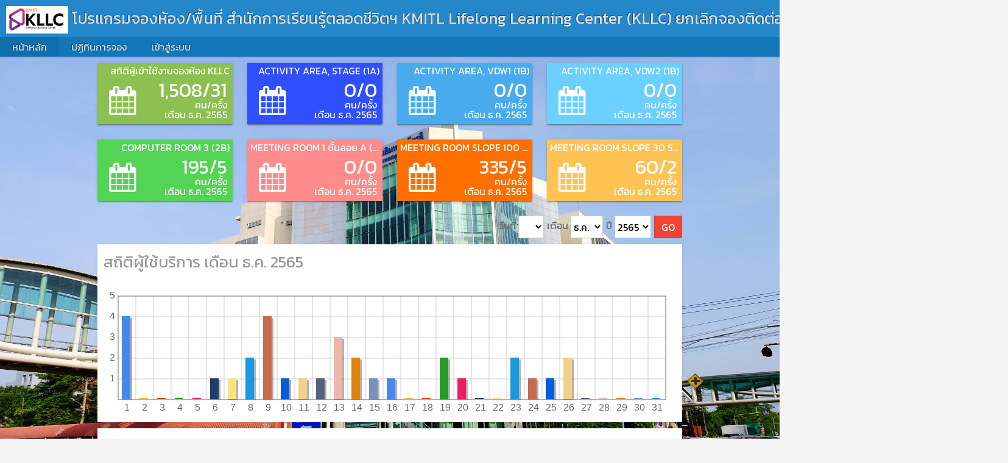

--- FILE ---
content_type: text/html; charset=utf-8
request_url: https://library.kmitl.ac.th/dashboards/index.php?y=2022&m=12&d=0
body_size: 13194
content:
<!DOCTYPE html>
<html lang="th" dir=ltr>

<head>
  <meta charset=utf-8>
  <meta name=viewport content="width=device-width, initial-scale=1.0">
  <link rel="shortcut icon" href="https://library.kmitl.ac.th/Dashboards/favicon.ico">
  <title>โปรแกรมจองห้อง</title>
    <!-- ✅ เพิ่ม Google Fonts -->
  <link href="https://fonts.googleapis.com/css2?family=Kanit&display=swap" rel="stylesheet">
  <link rel=stylesheet href="index.php/css/view/index">
  <script src="index.php/js/view/index"></script>
<script>
var WEB_URL="https://library.kmitl.ac.th/Dashboards/";
var FIRST_MODULE="home";
</script></head>

<body class="responsive" style="background-image:url(https://library.kmitl.ac.th/Dashboards/datas/bg_image.png)">
  <div id=slidemenu_content>
    <div class="wrapper" id="toTop">
      <header class="header">
        <div class="table fullwidth">
          <h2 class="td"><a href="https://library.kmitl.ac.th/Dashboards/index.php" id=logo title="โปรแกรมจองห้อง/พื้นที่ สำนักการเรียนรู้ตลอดชีวิตฯ KMITL Lifelong Learning Center (KLLC) ยกเลิกจองติดต่อ โทร. 02-329-8000 ต่อ 7411"><img src="https://library.kmitl.ac.th/Dashboards/datas/logo.png" alt="โปรแกรมจองห้อง/พื้นที่ สำนักการเรียนรู้ตลอดชีวิตฯ KMITL Lifelong Learning Center (KLLC) ยกเลิกจองติดต่อ โทร. 02-329-8000 ต่อ 7411">&nbsp;โปรแกรมจองห้อง/พื้นที่ สำนักการเรียนรู้ตลอดชีวิตฯ KMITL Lifelong Learning Center (KLLC) ยกเลิกจองติดต่อ โทร. 02-329-8000 ต่อ 7411</a></h2>
          <div class="td right">
            <div class="icon-language language-menu" title="สลับภาษา">
              <ul><li><a id=lang_en href="https://library.kmitl.ac.th/dashboards/index.php?y=2022&amp;m=12&amp;d=0&amp;lang=en" title="ภาษา EN" style="background-image:url(https://library.kmitl.ac.th/Dashboards/language/en.gif)" tabindex=1>&nbsp;</a></li><li><a id=lang_th href="https://library.kmitl.ac.th/dashboards/index.php?y=2022&amp;m=12&amp;d=0&amp;lang=th" title="ภาษา TH" style="background-image:url(https://library.kmitl.ac.th/Dashboards/language/th.gif)" tabindex=1>&nbsp;</a></li></ul>
            </div>
            <span><a href="index.php?module=welcome&amp;action=login">กรุณาเข้าระบบ</a></span>
          </div>
        </div>
        <div class="menu_wrapper">
          <nav id=topmenu class="topmenu slidemenu">
            <ul><li class="home select"><a href="index.php?module=home" title="หน้าหลัก"><span>หน้าหลัก</span></a></li><li class="dashboard"><a href="index.php?module=booking-dashboard" title="ปฏิทินการจอง"><span>ปฏิทินการจอง</span></a></li><li class="signin"><a href="index.php?module=welcome&amp;action=login" title="เข้าสู่ระบบ"><span>เข้าสู่ระบบ</span></a></li></ul>
          </nav>
        </div>
      </header>
      <div id="skip" class="clear">
        <main id="content"><section><div class="dashboard"><div class="ggrid row"><section class="card block3 float-left"><a href="index.php?y=2022&m=12&d=0"><span class="cuttext right">สถิติผู้เข้าใช้งานจองห้อง KLLC</span><span class="table fullwidth"><span class="td icon-calendar notext"></span><span class="td right"><b class="cuttext">1,508/31</b>คน/ครั้ง<span class="cuttext"> เดือน ธ.ค. 2565</span></span></span></a></section><section class="card block3 float-left" style="background-color:#304FFE;"><a href="index.php?y=2022&m=12&d=0&r=60"><span class="cuttext right">ACTIVITY AREA, STAGE (1A)</span><span class="table fullwidth"><span class="td icon-calendar notext"></span><span class="td right"><b class="cuttext">0/0</b> คน/ครั้ง<span class="cuttext"> เดือน ธ.ค. 2565</span></span></span></a></section><section class="card block3 float-left" style="background-color:#47ABEE;"><a href="index.php?y=2022&m=12&d=0&r=45"><span class="cuttext right">ACTIVITY AREA, VDW1 (1B)</span><span class="table fullwidth"><span class="td icon-calendar notext"></span><span class="td right"><b class="cuttext">0/0</b> คน/ครั้ง<span class="cuttext"> เดือน ธ.ค. 2565</span></span></span></a></section><section class="card block3 float-left" style="background-color:#6BCFFF;"><a href="index.php?y=2022&m=12&d=0&r=44"><span class="cuttext right">ACTIVITY AREA, VDW2 (1B)</span><span class="table fullwidth"><span class="td icon-calendar notext"></span><span class="td right"><b class="cuttext">0/0</b> คน/ครั้ง<span class="cuttext"> เดือน ธ.ค. 2565</span></span></span></a></section></div><div class="ggrid row"><section class="card block3 float-left" style="background-color:#54D454;"><a href="index.php?y=2022&m=12&d=0&r=27"><span class="cuttext right">COMPUTER ROOM 3 (2B)</span><span class="table fullwidth"><span class="td icon-calendar notext"></span><span class="td right"><b class="cuttext">195/5</b> คน/ครั้ง<span class="cuttext"> เดือน ธ.ค. 2565</span></span></span></a></section><section class="card block3 float-left" style="background-color:#FF8B8B;"><a href="index.php?y=2022&m=12&d=0&r=30"><span class="cuttext right">MEETING ROOM 1 ชั้นลอย A (KLLC STAFF)</span><span class="table fullwidth"><span class="td icon-calendar notext"></span><span class="td right"><b class="cuttext">0/0</b> คน/ครั้ง<span class="cuttext"> เดือน ธ.ค. 2565</span></span></span></a></section><section class="card block3 float-left" style="background-color:#FF6F00;"><a href="index.php?y=2022&m=12&d=0&r=37"><span class="cuttext right">MEETING ROOM SLOPE 100 Seats (5B)</span><span class="table fullwidth"><span class="td icon-calendar notext"></span><span class="td right"><b class="cuttext">335/5</b> คน/ครั้ง<span class="cuttext"> เดือน ธ.ค. 2565</span></span></span></a></section><section class="card block3 float-left" style="background-color:#FFC354;"><a href="index.php?y=2022&m=12&d=0&r=38"><span class="cuttext right">MEETING ROOM SLOPE 30 Seats (3B)</span><span class="table fullwidth"><span class="td icon-calendar notext"></span><span class="td right"><b class="cuttext">60/2</b> คน/ครั้ง<span class="cuttext"> เดือน ธ.ค. 2565</span></span></span></a></section></div><form method="get" class="right" id="home_menu" action="index.php?module=home"><label>วันที่&nbsp;<select id="d" name="d" title="วันที่"><option value="0" selected>&nbsp;</option><option value="1">1</option><option value="2">2</option><option value="3">3</option><option value="4">4</option><option value="5">5</option><option value="6">6</option><option value="7">7</option><option value="8">8</option><option value="9">9</option><option value="10">10</option><option value="11">11</option><option value="12">12</option><option value="13">13</option><option value="14">14</option><option value="15">15</option><option value="16">16</option><option value="17">17</option><option value="18">18</option><option value="19">19</option><option value="20">20</option><option value="21">21</option><option value="22">22</option><option value="23">23</option><option value="24">24</option><option value="25">25</option><option value="26">26</option><option value="27">27</option><option value="28">28</option><option value="29">29</option><option value="30">30</option><option value="31">31</option></select></label><label>เดือน&nbsp;<select id="m" name="m" title="เดือน"><option value="0">&nbsp;</option><option value="1">ม.ค.</option><option value="2">ก.พ.</option><option value="3">มี.ค.</option><option value="4">เม.ย.</option><option value="5">พ.ค.</option><option value="6">มิ.ย.</option><option value="7">ก.ค.</option><option value="8">ส.ค.</option><option value="9">ก.ย.</option><option value="10">ต.ค.</option><option value="11">พ.ย.</option><option value="12" selected>ธ.ค.</option></select></label><label>ปี&nbsp;<select id="y" name="y" title="ปี"><option value="2015">2558</option><option value="2016">2559</option><option value="2017">2560</option><option value="2018">2561</option><option value="2019">2562</option><option value="2020">2563</option><option value="2021">2564</option><option value="2022" selected>2565</option><option value="2023">2566</option><option value="2024">2567</option><option value="2025">2568</option><option value="2026">2569</option></select></label><input id="r" type="hidden" name="r" value="0"><button class="red button" type="submit">GO</button></form>
<script>
new GForm("home_menu");
</script><article class="setup_frm padding-bottom"><h3>สถิติผู้ใช้บริการ เดือน ธ.ค. 2565</h3><div id="table1" class="graphcs"><canvas></canvas><table><thead><tr><th>วันที่</th><th>1</th><th>2</th><th>3</th><th>4</th><th>5</th><th>6</th><th>7</th><th>8</th><th>9</th><th>10</th><th>11</th><th>12</th><th>13</th><th>14</th><th>15</th><th>16</th><th>17</th><th>18</th><th>19</th><th>20</th><th>21</th><th>22</th><th>23</th><th>24</th><th>25</th><th>26</th><th>27</th><th>28</th><th>29</th><th>30</th><th>31</th></tr></thead><tbody><tr><th>จำนวน</th><td>4</td><td>0</td><td>0</td><td>0</td><td>0</td><td>1</td><td>1</td><td>2</td><td>4</td><td>1</td><td>1</td><td>1</td><td>3</td><td>2</td><td>1</td><td>1</td><td>0</td><td>0</td><td>2</td><td>1</td><td>0</td><td>0</td><td>2</td><td>1</td><td>1</td><td>2</td><td>0</td><td>0</td><td>0</td><td>0</td><td>0</td></tr></tbody></table></div><script>new GGraphs("table1", {type: "bar"});</script></article><article class="setup_frm padding-bottom"><h3>ประเภทผู้ใช้บริการ เดือน ธ.ค. 2565</h3><dl class="chart"><dd class="item"><span class=label>บุคลากรสายสนับสนุน</span><span class="bar" style="width:100%;"><span>1,254คน / 26ครั้ง</span></span></dd><dd class="item"><span class=label>บุคลากรสายวิชาการ</span><span class="bar" style="width:19.230769230769%;"><span>254คน / 5ครั้ง</span></span></dd></dl></article><article class="setup_frm padding-bottom"><h3>สังกัดผู้ใช้บริการ เดือน ธ.ค. 2565</h3><dl class="chart"><dd class="item"><span class=label>สำนักการเรียนรู้ตลอดชีวิตพระจอมเกล้าเจ้าคุณทหารลาดกระบัง (KLLC)</span><span class="bar" style="width:100%;"><span>1,070คน / 21ครั้ง</span></span></dd><dd class="item"><span class=label>วิทยาลัยวิศวกรรมสังคีต</span><span class="bar" style="width:14.285714285714%;"><span>54คน / 3ครั้ง</span></span></dd><dd class="item"><span class=label>คณะวิทยาศาสตร์</span><span class="bar" style="width:9.5238095238095%;"><span>80คน / 2ครั้ง</span></span></dd><dd class="item"><span class=label>คณะศิลปศาสตร์</span><span class="bar" style="width:9.5238095238095%;"><span>74คน / 2ครั้ง</span></span></dd><dd class="item"><span class=label>คณะเทคโนโลยีการเกษตร</span><span class="bar" style="width:4.7619047619048%;"><span>100คน / 1ครั้ง</span></span></dd><dd class="item"><span class=label>สำนักบริหารงานวิจัยและนวัตกรรม สจล.</span><span class="bar" style="width:4.7619047619048%;"><span>50คน / 1ครั้ง</span></span></dd><dd class="item"><span class=label>42 Bangkok สจล.</span><span class="bar" style="width:4.7619047619048%;"><span>80คน / 1ครั้ง</span></span></dd></dl></article></div></section></main>
      </div>
    </div>
    <footer class="footer">
      <p class=copy>
        Copyright 2019, โปรแกรมจองห้อง/พื้นที่ สำนักการเรียนรู้ตลอดชีวิตฯ KMITL Lifelong Learning Center (KLLC) ยกเลิกจองติดต่อ โทร. 02-329-8000 ต่อ 7411, KLLC
      </p>
    </footer>
  </div>
  <a href=#slidemenu_content class=scroller title="เลื่อนขึ้นด้านบน">^</a>
  <link href='https://fonts.googleapis.com/css?family=Athiti&subset=thai,latin' rel='stylesheet' type='text/css'>
  <script>
    $G(window).Ready(function() {
      initWeb();
    });
  </script>
</body>

</html>

--- FILE ---
content_type: application/javascript; charset=utf-8
request_url: https://library.kmitl.ac.th/dashboards/index.php/js/view/index
body_size: 200239
content:
window.$K = (function() { "use strict"; var domloaded = false; var $K = { emptyFunction: function() {}, resultFunction: function() { return true; }, isMobile: function() { return navigator.userAgent.match(/(iPhone|iPod|iPad|Android|webOS|BlackBerry|Windows Phone)/i); }, init: function(element) { forEach(element.querySelectorAll("input,textarea"), function(elem) { var tagName = $G(elem).tagName.toLowerCase(), type = elem.get("type"), type = type ? type.toLowerCase() : ""; if (elem.initObj !== true && (tagName == "textarea" || (type !== "hidden" && type !== "radio" && type !== "checkbox" && type !== "button" && type !== "submit"))) { var obj = new Object(); obj.tagName = tagName; obj.type = type; elem.initObj = true; obj.title = elem.title; obj.required = elem.get("required"); obj.disabled = elem.get("disabled") !== null; obj.maxlength = floatval(elem.get("maxlength")); obj.pattern = elem.get("pattern"); if (obj.pattern !== null) { obj.pattern = new RegExp("^(?:" + obj.pattern + ")$"); elem.setAttribute("pattern", "(.*){0,}"); } obj.dataset = elem.dataset; if (typeof obj.dataset == "undefined") { obj.dataset = {}; forEach(elem.attributes, function() { var hs = this.name.match(/^data\-(.+)/); if (hs) { obj.dataset[hs[0]] = this.value; } }); } if (obj.tagName == "textarea") { if (obj.maxlength > 0 || obj.required || obj.pattern) { var _docheck = function() { if (this.value == "" && obj.required !== null) { this.addClass("required"); this.invalid(obj.title !== "" ? obj.title : trans("Please fill in") + (this.placeholder == "" ? "" : " " + this.placeholder)); } else if (this.value != "" && obj.pattern && !obj.pattern.test(this.value)) { this.invalid(obj.title !== "" ? obj.title : trans("Invalid data")); } else if (obj.required !== null || obj.pattern) { this.reset(); } }; elem.srcObj = obj; elem.addEvent("keyup", _docheck); elem.addEvent("change", _docheck); } } else if (obj.tagName == "input") { var c = elem.hasClass("currency number integer color inputgroup"); if (c !== false) { obj.type = c; } if (elem.min) { obj.min = elem.min; } if (elem.max) { obj.max = elem.max; } var autofocus = elem.get("autofocus"); var text = elem; if (obj.type == "date") { new GCalendar(text); } else if (obj.type == "number" || obj.type == "integer" || obj.type == "tel" || obj.type == "email" || obj.type == "url" || obj.type == "color" || obj.type == "currency" || obj.type == "time") { var o = { type: "text", name: elem.name, disabled: obj.disabled }; if (elem.id != "") { o.id = elem.id; } text = $G().create("input", o); if (elem.value != "") { text.value = elem.value; } if (obj.title != "") { text.title = obj.title; } if (elem.size) { text.size = elem.size; } if (elem.placeholder) { text.placeholder = elem.placeholder; } if (obj.maxlength > 0) { text.maxlength = obj.maxlength; } if (elem.readOnly) { text.readOnly = true; } text.className = elem.className; text.initObj = true; elem.replace(text); if (obj.type == "color") { new GDDColor(text, function(c) { this.input.style.backgroundColor = c; this.input.style.color = this.invertColor(c); this.input.value = c; this.input.callEvent("change"); }); } else if (obj.type == "time") { new GTime(text); } else if (obj.type == "email" || obj.type == "url") { if (obj.pattern == null) { if (obj.type == "email") { obj.pattern = /^[_\.0-9a-zA-Z-]+@([0-9a-zA-Z][0-9a-zA-Z-]+\.)+[a-zA-Z]{2,6}$/; } else { obj.pattern = /^[a-z0-9\-\.:\/\#%\?\&\=_]{3,100}$/i; } } text.addEvent("keyup", _docheck); text.addEvent("change", _docheck); } else { if (!obj.dataset["keyboard"]) { if (obj.type == "integer") { obj.dataset["keyboard"] = "1234567890-"; } else if (obj.type == "currency") { obj.dataset["keyboard"] = "1234567890-."; } else if (obj.type == "number" || obj.type == "tel" || obj.type == "currency") { obj.dataset["keyboard"] = "1234567890"; } } if (obj.dataset["keyboard"]) { obj.pattern = new RegExp("^(?:[" + obj.dataset["keyboard"].preg_quote() + "]+)$"); if (obj.type == "currency") { new GInput(text, obj.dataset["keyboard"], function() { var val = floatval(this.value); if (obj.min) { val = Math.max(obj.min, val); } if (obj.max) { val = Math.min(obj.max, val); } this.value = val.toFixed(2); }); } else { new GInput(text, obj.dataset["keyboard"]); } } } } else if (obj.type == "file") { if (elem.hasClass("g-file")) { var p = elem.parentNode; elem.setStyle("opacity", 0); elem.style.cursor = "pointer"; elem.style.position = "absolute"; elem.style.left = 0; elem.style.top = 1; p.style.position = "relative"; var display = document.createElement("input"); display.setAttribute("type", "text"); display.id = elem.id; elem.id = elem.id + "_tmp"; display.disabled = true; display.placeholder = elem.placeholder; p.appendChild(display); elem.style.zIndex = text.style.zIndex + 1; elem.style.height = "100%"; elem.style.width = "100%"; elem.addEvent("change", function() { if (this.files) { display.value = this.value; display.callEvent("change", { value: this.value, files: this.files }); var preview = $E(this.get("data-preview")); if (preview) { var input = this, max = floatval(input.get("data-max")); forEach(input.files, function() { if (max > 0 && this.size > max) { input.invalid(input.title); } else if (window.FileReader) { var r = new FileReader(); r.onload = function(evt) { preview.src = evt.target.result; input.valid(); }; r.readAsDataURL(this); } }); } } }); elem.initObj = true; } } else if (obj.type == "range") { new GRange(elem); } else if (obj.type == "inputgroup") { new GInputGroup(elem); } else if (elem.get("list")) { new Datalist(elem); } else if (obj.pattern) { new GMask(text, function() { return obj.pattern.test(this.value); }); } if (typeof obj.dataset !== "undefined") { for (var prop in obj.dataset) { if (obj.dataset[prop] !== null) { text.setAttribute("data-" + prop, obj.dataset[prop]); } } } if (autofocus !== null) { text.focus(); if (obj.type == "text") { text.select(); } } if (obj.pattern || obj.required) { text.srcObj = obj; } } } }); } }; if (typeof Array.prototype.indexOf != "function") { Array.prototype.indexOf = function(t, i) { i || (i = 0); var l = this.length; if (i < 0) { i = l + i; } for (; i < l; i++) { if (this[i] == t) { return i; } } return -1; }; } if (typeof forEach != "function") { window.forEach = function(a, f) { var i, l = a.length, x = []; for (i = 0; i < l; i++) { x.push(a[i]); } for (i = 0; i < l; i++) { if (f.call(x[i], x[i], i) == true) { break; } } }; } window.floatval = function(val) { var n = parseFloat(val); return isNaN(n) ? 0 : n; }; window.round = function(val, digit) { var value = Math.round(val * Math.pow(10, digit)) / Math.pow(10, digit); if (val - value > 0) { return value + Math.floor((2 * Math.round((val - value) * Math.pow(10, digit + 1))) / 10) / Math.pow(10, digit); } else { return value; } }; window.copyToClipboard = function(text) { function selectElementText(element) { if (document.selection) { var range = document.body.createTextRange(); range.moveToElementText(element); range.select(); } else if (window.getSelection) { var range = document.createRange(); range.selectNode(element); window.getSelection().removeAllRanges(); window.getSelection().addRange(range); } } var element = document.createElement("div"); element.textContent = text; document.body.appendChild(element); selectElementText(element); document.execCommand("copy"); element.remove(); }; window.trans = function(val) { try { var patt = /^[_]+|[_]+$/g; return eval(val.replace(/[\s]/g, "_").replace("?", "").replace(patt, "").toUpperCase()); } catch (e) { return val; } }; window.debug = function(val) { var p = document.createElement("p"), div = $E("gdebug"); if (!div) { div = document.createElement("div"); div.id = "gdebug"; document.body.appendChild(div); div.style.cssText = "left:0;bottom:0;width:100%;height:100px;color:#F00;background-color:#FFF;position:fixed;line-height:1;padding:10px;overflow:auto;"; } p.style.cssText = "margin:0;"; p.innerText = val; div.appendChild(p); div.scrollTop = div.scrollHeight; }; Function.prototype.bind = function(o) { var __method = this; return function() { return __method.apply(o, arguments); }; }; Date.prototype.fromTime = function(mktime) { return new Date(mktime * 1000); }; Date.prototype.format = function(fmt) { var result = ""; for (var i = 0; i < fmt.length; i++) { result += this.formatter(fmt.charAt(i)); } return result; }; Date.prototype.formatter = function(c) { switch (c) { case "d": return this.getDate().toString().leftPad(2, "0"); case "D": return Date.dayNames[this.getDay()]; case "y": return this.getFullYear().toString(); case "Y": return (this.getFullYear() + Date.yearOffset).toString(); case "m": return (this.getMonth() + 1).toString().leftPad(2, "0"); case "M": return Date.monthNames[this.getMonth()]; case "F": return Date.longMonthNames[this.getMonth()]; case "H": return this.getHours().toString().leftPad(2, "0"); case "h": return this.getHours(); case "A": return this.getHours() < 12 ? "AM" : "PM"; case "a": return this.getHours() < 12 ? "am" : "pm"; case "I": return this.getMinutes().toString().leftPad(2, "0"); case "i": return this.getMinutes(); case "S": return this.getSeconds().toString().leftPad(2, "0"); case "s": return this.getSeconds(); default: return c; } }; Date.prototype.tomktime = function() { return Math.floor(this.getTime() / 1000); }; Date.prototype.moveDate = function(value) { this.setDate(this.getDate() + value); return this; }; Date.prototype.moveMonth = function(value) { this.setMonth(this.getMonth() + value); return this; }; Date.prototype.moveYear = function(value) { this.setFullYear(this.getFullYear() + value); return this; }; Date.prototype.isLeapYear = function() { var year = this.getFullYear(); return (year & 3) == 0 && (year % 100 || (year % 400 == 0 && year)); }; Date.prototype.daysInMonth = function() { var arr = Array(31, 28, 31, 30, 31, 30, 31, 31, 30, 31, 30, 31); arr[1] = this.isLeapYear() ? 29 : 28; return arr[this.getMonth()]; }; Date.prototype.dayOfWeek = function() { var a = parseInt((14 - this.getMonth()) / 12); var y = this.getFullYear() - a; var m = this.getMonth() + 12 * a - 2; var d = (this.getDate() + y + parseInt(y / 4) - parseInt(y / 100) + parseInt(y / 400) + parseInt((31 * m) / 12)) % 7; return d; }; Date.prototype.compare = function(d) { var date, month, year; if (Object.isString(d)) { var ds = d.split("-"); year = floatval(ds[0]); month = floatval(ds[1]) - 1; date = floatval(ds[2]); } else { date = d.getDate(); month = d.getMonth(); year = d.getFullYear(); } var dateStr = this.getDate(), monthStr = this.getMonth(), yearStr = this.getFullYear(), theYear = yearStr - year, theMonth = monthStr - month, theDate = dateStr - date, days = 0; if ( monthStr == 0 || monthStr == 2 || monthStr == 4 || monthStr == 6 || monthStr == 7 || monthStr == 9 || monthStr == 11 ) { days = 31; } if (monthStr == 3 || monthStr == 5 || monthStr == 8 || monthStr == 10) { days = 30; } if (monthStr == 1) { days = 28; } var inYears = theYear; var inMonths = theMonth; if (month < monthStr && date > dateStr) { inYears = floatval(inYears) + 1; inMonths = theMonth - 1; } if (month < monthStr && date <= dateStr) { inMonths = theMonth; } else if (month == monthStr && (date < dateStr || date == dateStr)) { inMonths = 0; } else if (month == monthStr && date > dateStr) { inMonths = 11; } else if (month > monthStr && date <= dateStr) { inYears = inYears - 1; inMonths = 12 - -theMonth + 1; } else if (month > monthStr && date > dateStr) { inMonths = 12 - -theMonth; } var inDays = theDate; if (date > dateStr) { inYears = inYears - 1; inDays = days - -theDate; } else if (date == dateStr) { inDays = 0; } return { day: inDays, month: inMonths, year: inYears, days: Math.round((this - d) / 86400000) }; }; Date.monthNames = [ "Jan.", "Feb.", "Mar.", "Apr.", "May.", "Jun.", "Jul.", "Aug.", "Sep.", "Oct.", "Nov.", "Dec." ]; Date.longMonthNames = [ "January", "February", "March", "April", "May", "June", "July", "August", "September", "October", "November", "December" ]; Date.longDayNames = [ "Sunday", "Monday", "Tuesday", "Wednesday", "Thursday", "Friday", "Saturday" ]; Date.dayNames = ["Su.", "Mo.", "We.", "Tu.", "Th.", "Fr.", "Sa."]; Date.yearOffset = 0; String.prototype.entityify = function() { return this.replace(/</g, "&lt;") .replace(/>/g, "&gt;") .replace(/"/g, "&quot;") .replace(/'/g, "&#39;") .replace(/\\/g, "&#92;") .replace(/&/g, "&amp;") .replace(/\{/g, "&#x007B;") .replace(/\}/g, "&#x007D;"); }; String.prototype.unentityify = function() { return this.replace(/&lt;/g, "<") .replace(/&gt;/g, ">") .replace(/&quot;/g, '"') .replace(/&#[0]?39;/g, "'") .replace(/&#92;/g, "\\") .replace(/&amp;/g, "&") .replace(/&#x007B;/g, "{") .replace(/&#x007D;/g, "}"); }; String.prototype.toJSON = function() { try { return JSON.parse(this); } catch (e) { return false; } }; String.prototype.toInt = function() { return floatval(this); }; String.prototype.currFormat = function() { return floatval(this).toFixed(2); }; String.prototype.preg_quote = function() { return this.replace(/([-.*+?^${}()|[\]\/\\])/g, "\\$1"); }; String.prototype.capitalize = function() { return this.replace(/\b[a-z]/g, function(m) { return m.toUpperCase(); }); }; String.prototype.evalScript = function() { var regex = /<script.*?>(.*?)<\/script>/g; var t = this.replace(/[\r\n]/g, "").replace(/\/\/<\!\[CDATA\[/g, "").replace(/\/\/\]\]>/g, ""); var m = regex.exec(t); while (m) { try { eval(m[1]); } catch (e) {} m = regex.exec(t); } return this; }; String.prototype.leftPad = function(c, f) { var r = ""; for (var i = 0; i < c - this.length; i++) { r = r + f; } return r + this; }; String.prototype.trim = function() { return this.replace(/^(\s|&nbsp;)+|(\s|&nbsp;)+$/g, ""); }; String.prototype.ltrim = function() { return this.replace(/^(\s|&nbsp;)+/, ""); }; String.prototype.rtrim = function() { return this.replace(/(\s|&nbsp;)+$/, ""); }; String.prototype.strip_tags = function(allowed) { allowed = (((allowed || "") + "").toLowerCase().match(/<[a-z][a-z0-9]*>/g) || []).join(""); var tags = /<\/?([a-z][a-z0-9]*)\b[^>]*>/gi; var php = /<!--[\s\S]*?-->|<\?(?:php)?[\s\S]*?\?>/gi; return this.replace(php, "").replace(tags, function($0, $1) { return allowed.indexOf("<" + $1.toLowerCase() + ">") > -1 ? $0 : ""; }); }; String.prototype.toDOM = function() { var s = function(a) { return a .replace(/&gt;/g, ">") .replace(/&lt;/g, "<") .replace(/&nbsp;/g, " ") .replace(/&quot;/g, '"') .replace(/&#[0]?39;/g, "'") .replace(/&#92;/g, "\\") .replace(/&amp;/g, "&"); }; var t = function(a) { return a.replace(/ /g, ""); }; var u = function(a) { var b = document.createDocumentFragment(); var c = a.indexOf(" "); if (c == -1) { var d = a.toLowerCase(); b.appendChild(document.createElement(d)); } else { d = t(a.substring(0, c)).toLowerCase(); if (document.all && (d == "input" || d == "iframe")) { try { b.appendChild(document.createElement("<" + a + "/>")); return b; } catch (e) {} } a = a.substring(c + 1); b.appendChild(document.createElement(d)); while (a.length > 0) { var e = a.indexOf("="); if (e >= 0) { var f = t(a.substring(0, e)).toLowerCase(); var g = a.indexOf('"'); a = a.substring(g + 1); g = a.indexOf('"'); var h = s(a.substring(0, g)); a = a.substring(g + 2); if (document.all && f == "style") { b.lastChild.style.cssText = h; } else if (f == "class") { b.lastChild.className = h; } else { b.lastChild.setAttribute(f, h); } } else { break; } } } return b; }; var v = function(a, b, c) { var d = a; var e = b; c = c.toLowerCase(); var f = e.indexOf("</" + c + ">"); d = d.concat(e.substring(0, f)); e = e.substring(f); while (d.indexOf("<" + c) != -1) { d = d.substring(d.indexOf("<" + c)); d = d.substring(d.indexOf(">") + 1); e = e.substring(e.indexOf(">") + 1); f = e.indexOf("</" + c + ">"); d = d.concat(e.substring(0, f)); e = e.substring(f); } return b.length - e.length; }; var w = function(a) { var b = document.createDocumentFragment(); while (a && a.length > 0) { var c = a.indexOf("<"); if (c == -1) { a = s(a); b.appendChild(document.createTextNode(a)); a = null; } if (c > 0) { var d = s(a.substring(0, c)); b.appendChild(document.createTextNode(d)); a = a.substring(c); } if (c == 0) { var e = a.indexOf("<!--"); if (e == 0) { var f = a.indexOf("-->"); var g = a.substring(4, f); g = s(g); b.appendChild(document.createComment(g)); a = a.substring(f + 3); } else { var h = a.indexOf(">"); if (a.substring(h - 1, h) == "/") { var i = a.indexOf("/>"); var j = a.substring(1, i); b.appendChild(u(j)); a = a.substring(i + 2); } else { var k = a.indexOf(">"); var l = a.substring(1, k); var m = document.createDocumentFragment(); m.appendChild(u(l)); a = a.substring(k + 1); var n = a.substring(0, a.indexOf("</")); a = a.substring(a.indexOf("</")); if (n.indexOf("<") != -1) { var o = m.lastChild.nodeName; var p = v(n, a, o); n = n.concat(a.substring(0, p)); a = a.substring(p); } a = a.substring(a.indexOf(">") + 1); m.lastChild.appendChild(w(n)); b.appendChild(m); } } } } return b; }; return w(this); }; String.prototype.toDate = function() { var patt = /(([0-9]{4,4})-([0-9]{1,2})-([0-9]{1,2})|today|tomorrow|yesterday)([\s]{0,}([+-])[\s]{0,}([0-9]+))?/, hs = patt.exec(this), d; if (hs) { if (typeof hs[2] == "undefined") { d = new Date(); } else { d = new Date(floatval(hs[2]), floatval(hs[3]) - 1, hs[4], 0, 0, 0, 0); } if (hs[1] == "yesterday") { d.setDate(d.getDate() - 1); } else if (hs[1] == "tomorrow") { d.setDate(d.getDate() + 1); } if (hs[6] == "+" && floatval(hs[7]) > 0) { d.setDate(d.getDate() + floatval(hs[7])); } else if (hs[6] == "-" && floatval(hs[7]) > 0) { d.setDate(d.getDate() - floatval(hs[7])); } return d; } else { return null; } }; Number.prototype.format = function(decimals, dec_point, thousands_sep) { decimals = isNaN((decimals = Math.abs(decimals))) ? 2 : decimals; dec_point = dec_point == undefined ? "." : dec_point; thousands_sep = thousands_sep == undefined ? "," : thousands_sep; var n = this, s = n < 0 ? "-" : "", i = String(parseInt((n = Math.abs(Number(n) || 0).toFixed(decimals)))), j = (j = i.length) > 3 ? j % 3 : 0; return (s + (j ? i.substr(0, j) + thousands_sep : "") + i.substr(j).replace(/(\d{3})(?=\d)/g, "$1" + thousands_sep) + (decimals ? dec_point + Math.abs(n - i).toFixed(decimals).slice(2) : "")); }; document.viewport = { getWidth: function() { return ( document.documentElement.clientWidth || document.body.clientWidth || self.innerWidth ); }, getHeight: function() { return ( document.documentElement.clientHeight || document.body.clientHeight || self.innerHeight ); }, getscrollTop: function() { return ( window.pageYOffset || document.documentElement.scrollTop || document.body.scrollTop ); }, getscrollLeft: function() { return ( window.pageXOffset || document.documentElement.scrollLeft || document.body.scrollLeft ); } }; document.css = function(css, id) { var style = document.createElement("style"); if (id) { style.id = "css_" + id; if ($E("css_" + id)) { $E("css_" + id).parentNode.removeChild($E("css_" + id)); } } if (css !== null) { if (style.styleSheet) { style.styleSheet.cssText = css; } else { style.appendChild(document.createTextNode(css)); } document.getElementsByTagName("head")[0].appendChild(style); } }; Object.extend = function(d, s) { for (var property in s) { d[property] = s[property]; } return d; }; Object.extend(Object, { isObject: function(o) { return typeof o == "object"; }, isFunction: function(o) { return typeof o == "function"; }, isString: function(o) { return typeof o == "string"; }, isNumber: function(o) { return typeof o == "number"; }, isNull: function(o) { return typeof o == "undefined"; }, isGElement: function(o) { return ( o != null && typeof o == "object" && "Ready" in o && "element" in o ); }, toArray: function(o) { var prop, result = []; for (prop in o) { result.push(o[prop]); } return result; } }); window.GClass = { create: function() { return function() { this.initialize.apply(this, arguments); }; } }; window.GNative = GClass.create(); GNative.prototype = { initialize: function() { this.elem = null; }, Ready: function(f) { var s = this; var p = function() { if (domloaded && s.element()) { f.call($G(s.elem)); } else { window.setTimeout(p, 10); } }; p(); }, after: function(e) { var p = this.parentNode; if (this.nextSibling == null) { p.appendChild(e); } else { p.insertBefore(e, this.nextSibling); } return e; }, before: function(e) { var p = this.parentNode; if (p.firstChild == this) { p.appendChild(e); } else { p.insertBefore(e, this); } return e; }, insert: function(e) { e = $G(e); this.appendChild(e); return e; }, copy: function(o) { return $G(this.cloneNode(o || true)); }, replace: function(e) { var p = this.parentNode; p.insertBefore(e, this.nextSibling); p.removeChild(this); return $G(e); }, remove: function() { if (this.element()) { this.parentNode.removeChild(this); } return this; }, setHTML: function(o) { try { this.innerHTML = o; } catch (e) { o = o .replace(/[\r\n\t]/g, "") .replace(/<script[^>]*>.*?<\/script>/gi, ""); this.appendChild(o.toDOM()); } return this; }, getTop: function() { return this.viewportOffset().top; }, getLeft: function() { return this.viewportOffset().left; }, getWidth: function() { return this.getDimensions().width; }, getHeight: function() { return this.getDimensions().height; }, getClientWidth: function() { return ( this.clientWidth - parseInt(this.getStyle("paddingLeft")) - parseInt(this.getStyle("paddingRight")) ); }, getClientHeight: function() { return ( this.clientHeight - parseInt(this.getStyle("paddingTop")) - parseInt(this.getStyle("paddingBottom")) ); }, viewportOffset: function() { var t = 0, l = 0, p = this; while (p) { t += parseInt(p.offsetTop); l += parseInt(p.offsetLeft); p = p.offsetParent; } if (this.getBoundingClientRect) { return { top: t, left: this.getBoundingClientRect().left }; } else { return { top: t, left: l }; } }, getDimensions: function() { var ow, oh; if (this == document) { ow = Math.max( Math.max( document.body.scrollWidth, document.documentElement.scrollWidth ), Math.max( document.body.offsetWidth, document.documentElement.offsetWidth ), Math.max( document.body.clientWidth, document.documentElement.clientWidth ) ); oh = Math.max( Math.max( document.body.scrollHeight, document.documentElement.scrollHeight ), Math.max( document.body.offsetHeight, document.documentElement.offsetHeight ), Math.max( document.body.clientHeight, document.documentElement.clientHeight ) ); } else { var d = this.getStyle("display"); if (d != "none" && d !== null) { ow = this.offsetWidth; oh = this.offsetHeight; } else { var s = this.style; var ov = s.visibility; var op = s.position; var od = s.display; s.visibility = "hidden"; s.position = "absolute"; s.display = "block"; ow = this.clientWidth; oh = this.clientHeight; s.display = od; s.position = op; s.visibility = ov; } } return { width: ow, height: oh }; }, getOffsetParent: function() { var e = this.offsetParent; if (!e) { e = this.parentNode; while (e != document.body && e.style.position == "static") { e = e.parentNode; } } return GElement(e); }, getCaretPosition: function() { if (document.selection) { var range = document.selection.createRange(), textLength = range.text.length; range.moveStart("character", -this.value.length); var caretAt = range.text.length; return { start: caretAt, end: caretAt + textLength }; } else if (this.selectionStart || this.selectionStart == "0") { return { start: this.selectionStart, end: this.selectionEnd }; } }, setCaretPosition: function(start, length) { if (this.setSelectionRange) { this.focus(); this.setSelectionRange(start, start + length); } else if (this.createTextRange) { var range = this.createTextRange(); range.collapse(true); range.moveEnd("character", start + length); range.moveStart("character", start); range.select(); } return this; }, getStyle: function(s) { s = s == "float" && this.currentStyle ? "styleFloat" : s; s = s == "borderColor" ? "borderBottomColor" : s; var v = this.currentStyle ? this.currentStyle[s] : null; v = !v && window.getComputedStyle ? document.defaultView.getComputedStyle(this, null).getPropertyValue(s.replace(/([A-Z])/g, "-$1").toLowerCase()) : v; if (s == "opacity") { return Object.isNull(v) ? 100 : floatval(v) * 100; } else { return v; } }, setStyle: function(p, v) { if (p == "opacity") { if (window.ActiveXObject) { this.style.filter = "alpha(opacity=" + v * 100 + ")"; } this.style.opacity = v; } else if (p == "float" || p == "styleFloat" || p == "cssFloat") { if (Object.isNull(this.style.styleFloat)) { this.style["cssFloat"] = v; } else { this.style["styleFloat"] = v; } } else if ( p == "backgroundColor" && this.tagName.toLowerCase() == "iframe" ) { if (document.all) { this.contentWindow.document.bgColor = v; } else { this.style.backgroundColor = v; } } else if (p == "borderColor") { this.style.borderLeftColor = v; this.style.borderTopColor = v; this.style.borderRightColor = v; this.style.borderBottomColor = v; } else { this.style[p] = v; } return this; }, center: function() { var size = this.getDimensions(); if (this.getStyle("position") == "fixed") { this.style.top = (document.viewport.getHeight() - size.height) / 2 + "px"; this.style.left = (document.viewport.getWidth() - size.width) / 2 + "px"; } else { this.style.top = document.viewport.getscrollTop() + (document.viewport.getHeight() - size.height) / 2 + "px"; this.style.left = document.viewport.getscrollLeft() + (document.viewport.getWidth() - size.width) / 2 + "px"; } return this; }, get: function(p) { try { return this.getAttribute(p); } catch (e) { return null; } }, set: function(p, v) { try { this.setAttribute(p, v); } catch (e) {} return this; }, hasClass: function(v) { var vs = v.split(" "); var cs = this.className.split(" "); for (var c = 0; c < cs.length; c++) { for (v = 0; v < vs.length; v++) { if (vs[v] != "" && vs[v] == cs[c]) { return vs[v]; } } } return false; }, addClass: function(v) { if (!v) { this.className = ""; } else { var rm = v.split(" "); var cs = []; forEach(this.className.split(" "), function(c) { if (c !== "" && rm.indexOf(c) == -1) { cs.push(c); } }); cs.push(v); this.className = cs.join(" "); } return this; }, removeClass: function(v) { if (!Object.isNull(this.className)) { var rm = v.split(" "); var cs = []; forEach(this.className.split(" "), function(c) { if (c !== "" && rm.indexOf(c) == -1) { cs.push(c); } }); this.className = cs.join(" "); } return this; }, replaceClass: function(source, replace) { if (!Object.isNull(this.className)) { var rm = (replace + " " + source).split(" "); var cs = []; forEach(this.className.split(" "), function(c) { if (c !== "" && rm.indexOf(c) == -1) { cs.push(c); } }); cs.push(replace); this.className = cs.join(" "); } return this; }, hide: function() { this.display = this.getStyle("display"); this.setStyle("display", "none"); return this; }, show: function() { if (this.getStyle("display") == "none") { this.setStyle("display", "block"); } return this; }, visible: function() { return this.getStyle("display") != "none"; }, toggle: function() { if (this.visible()) { this.hide(); } else { this.show(); } return this; }, nextNode: function() { var n = this; do { n = n.nextSibling; } while (n && n.nodeType != 1); return n; }, previousNode: function() { var p = this; do { p = p.previousSibling; } while (p && p.nodeType != 1); return p; }, firstNode: function() { var p = this.firstChild; do { p = p.nextSibling; } while (p && p.nodeType != 1); return p; }, nextTab: function() { var tag, result, self = this, check = null; forEach(document.forms, function() { return forEach(this.getElementsByTagName("*"), function() { if (this == self.elem) { check = this; } else if (check != null) { if ( this.tabIndex >= 0 && this.disabled != true && this.style.display != "none" && this.offsetParent != null ) { result = this; return true; } } }); }); return result; }, sendKey: function(keyCode) { return this.callEvent("keypress", { keyCode: keyCode }); }, callEvent: function(t, params) { var evt; if (document.createEvent) { evt = document.createEvent("Events"); evt.initEvent(t, true, true); for (var prop in params) { evt[prop] = params[prop]; } this.dispatchEvent(evt); } else if (document.createEventObject) { evt = document.createEventObject(); for (var prop in params) { evt[prop] = params[prop]; } this.fireEvent("on" + t, evt); } return this; }, addEvent: function(t, f, c) { var ts = t.split(" "), input = this; forEach(ts, function(e) { if (input.addEventListener) { c = !c ? false : c; input.addEventListener(e, f, c); } else if (input.attachEvent) { tmp = input; tmp["e" + e + f] = f; tmp[e + f] = function() { tmp["e" + e + f](window.event); }; tmp.attachEvent("on" + e, tmp[e + f]); } }); return this; }, removeEvent: function(t, f) { if (this.removeEventListener) { this.removeEventListener( t == "mousewheel" && window.gecko ? "DOMMouseScroll" : t, f, false ); } else if (this.detachEvent) { var tmp = this; tmp.detachEvent("on" + t, tmp[t + f]); tmp["e" + t + f] = null; tmp[t + f] = null; } return this; }, highlight: function(o) { this.addClass("highlight"); var self = this; window.setTimeout(function() { self.removeClass("highlight"); }, 1); return this; }, fadeIn: function(oncomplete) { this.addClass("fadein"); var self = this; window.setTimeout(function() { self.removeClass("fadein"); if (Object.isFunction(oncomplete)) { oncomplete.call(this); } }, 1000); return this; }, fadeOut: function(oncomplete) { this.addClass("fadeout"); var self = this; window.setTimeout(function() { self.removeClass("fadeout"); if (Object.isFunction(oncomplete)) { oncomplete.call(this); } }, 1000); return this; }, setValue: function(v) { function _find(e, a) { var s = e.getElementsByTagName("option"); for (var i = 0; i < s.length; i++) { if (s[i].value == a) { return i; } } return -1; } v = decodeURIComponent(v); var t = this.tagName.toLowerCase(); if (t == "img") { this.src = v; } else if (t == "select") { this.selectedIndex = _find(this, v); } else if (t == "input") { if (this.type == "checkbox" || this.type == "radio") { this.checked = v == this.value; } else { this.value = v.unentityify(); } } else if (t == "textarea") { this.value = v.unentityify(); } else { this.setHTML(v); } return this; }, getText: function() { if (!Object.isNull(this.elem.selectedIndex)) { if (this.elem.selectedIndex == -1) { return null; } return this.elem.options[this.elem.selectedIndex].text; } else if (this.elem.innerHTML) { return this.elem.innerHTML; } return this.elem.value; }, setOptions: function(json, value) { if (this.tagName.toLowerCase() == "select") { for (var i = this.options.length; i > 0; i--) { this.removeChild(this.options[i - 1]); } var selectedIndex = 0; if (json) { var i = 0; for (var key in json) { if (key == value) { selectedIndex = i; } var option = document.createElement("option"); option.innerHTML = json[key]; option.value = key; this.appendChild(option); i++; } } this.selectedIndex = selectedIndex; } }, getSelectedText: function() { var text = ""; if (this.selectionStart) { if (this.selectionStart != this.selectionEnd) { text = this.value.substring(this.selectionStart, this.selectionEnd); } } else if (document.selection) { var range = document.selection.createRange(); if (range.parentElement() === this) { text = range.text; } } return text; }, setSelectedText: function(value) { if (this.selectionStart) { if (this.selectionStart != this.selectionEnd) { this.value = this.value.substring(0, this.selectionStart) + value + this.value.substring(this.selectionEnd); } } else { var range = document.selection.createRange(); if (range.parentElement() === this) { range.text = value; } } return this; }, findLabel: function() { var result = null, id = this.id; forEach(document.getElementsByTagName("label"), function() { if (this.htmlFor != "" && this.htmlFor == id) { result = this; return true; } }); return result; }, element: function() { return Object.isString(this.elem) ? document.getElementById(this.elem) : this.elem; }, elems: function(tagname) { return this.getElementsByTagName(tagname); }, create: function(tagname, o) { var v; if (tagname == "iframe" || tagname == "input") { var n = o.name || o.id || ""; var i = o.id || o.name || ""; if (window.ActiveXObject) { try { if (tagname == "iframe") { v = document.createElement( '<iframe id="' + i + '" name="' + n + '" scrolling="no" />' ); } else { v = document.createElement( '<input id="' + i + '" name="' + n + '" type="' + o.type + '" />' ); } } catch (e) { v = document.createElement(tagname); v.name = n; v.id = i; } } else { v = document.createElement(tagname); v.name = n; v.id = i; } } else { v = document.createElement(tagname); } if (this.elem) { this.appendChild(v); } for (var p in o) { v[p] = o[p]; } return $G(v); }, hideTooltip: function() { if (this.tooltip) { this.tooltip.hide(); this.tooltipShow = false; } return this; }, showTooltip: function(value) { if (!this.tooltip) { this.tooltip = new GTooltip({ id: "GElelment_Tooltip_" + this.id, autohide: false }); var self = this; this.addEvent("blur", function() { self.tooltip.hide(); self.tooltipShow = true; }); this.addEvent("focus", function() { if (self.tooltipShow) { self.tooltip.show(this, self.tooltip.value); } }); } this.tooltip.show(this, value); return this; }, msgBox: function(value, className, autohide) { var parent, tag = this.tagName.toLowerCase(); if (tag == "body") { if ($E("body_msg_div")) { parent = $E("body_msg_div"); } else { parent = document.createElement("div"); parent.id = "body_msg_div"; parent.style.position = "fixed"; parent.style.right = "10px"; parent.style.top = "10px"; document.body.appendChild(parent); } } else { parent = this; } if (parent) { if (value && value != "") { var div = document.createElement("div"), innerDiv = document.createElement("div"); div.className = "alert " + (className || "message"); var span = document.createElement("span"); span.innerHTML = "&times;"; span.className = "closebtn"; div.appendChild(span); div.appendChild(innerDiv); innerDiv.innerHTML = value; parent.appendChild(div); } forEach(parent.getElementsByClassName("closebtn"), function() { if (this.onclick === null) { var span = this; span.onclick = function() { var parent = this.parentNode; parent.style.opacity = "0"; if (this.timer) { clearTimeout(this.timer); } setTimeout(function() { parent.remove(); }, 600); }; if (typeof autohide === "undefined" || autohide === true) { span.timer = setTimeout(function() { span.click(); }, 3000); } } }); } }, valid: function(className) { if (this.ret) { if (this.ret.hasClass("validationResult")) { this.ret.remove(); this.ret = false; } else { this.ret.replaceClass("invalid", "valid"); this.ret.innerHTML = this.retDef ? this.retDef : ""; } } this.replaceClass( "invalid wait", "valid" + (className ? " " + className : "") ); return this; }, invalid: function(value, className) { if (!this.ret) { if ( typeof this.dataset !== "undefined" && typeof this.dataset.result === "string" && this.dataset.result !== "" && $E(this.dataset.result) ) { this.ret = $G(this.dataset.result); } else { var id = this.id || this.name; if ($E("result_" + id)) { this.ret = $G("result_" + id); } } if (this.ret && !this.retDef) { this.retDef = this.ret.innerHTML; } } if (this.ret) { if (value && value != "") { this.ret.innerHTML = value; } this.ret.replaceClass( "valid", "invalid" + (className ? " " + className : "") ); } this.replaceClass("valid wait", "invalid"); return this; }, reset: function() { if (this.ret) { if (this.ret.hasClass("validationResult")) { this.ret.remove(); this.ret = false; } else { this.ret.replaceClass("invalid valid", ""); this.ret.innerHTML = this.retDef ? this.retDef : ""; } } this.replaceClass("invalid valid wait required", ""); return this; }, init: function(e) { this.elem = e; var elem = this.element(); if (!elem) { return this; } else { this.elem = elem; for (var p in this) { if (p != "elements") { elem[p] = this[p]; } } return elem; } } }; var ajaxAccepts = { xml: "application/xml, text/xml", html: "text/html", text: "text/plain", json: "application/json, text/javascript", all: "text/html, text/plain, application/xml, text/xml, application/json, text/javascript" }; window.GAjax = GClass.create(); GAjax.prototype = { initialize: function(options) { this.options = { method: "post", cache: false, asynchronous: true, contentType: "application/x-www-form-urlencoded", encoding: "UTF-8", Accept: "all", onTimeout: $K.emptyFunction, onError: $K.emptyFunction, onProgress: $K.emptyFunction, timeout: 0, loadingClass: "wait" }; for (var property in options) { this.options[property] = options[property]; } this.options.method = this.options.method.toLowerCase(); this.loader = null; }, xhr: function() { var xmlHttp = null; try { xmlHttp = new XMLHttpRequest(); } catch (e) { try { xmlHttp = new ActiveXObject("Msxml2.XMLHTTP"); } catch (e) { xmlHttp = new ActiveXObject("Microsoft.XMLHTTP"); } } return xmlHttp; }, send: function(url, parameters, callback) { var self = this; this._xhr = this.xhr(); this._abort = false; if (!Object.isNull(this._xhr)) { var option = this.options; if (option.method == "get") { url += "?" + parameters; parameters = null; } else { parameters = parameters === null ? "" : parameters; } if (option.cache == false) { var match = /\?/; url += (match.test(url) ? "&" : "?") + new Date().getTime(); } this._xhr.open(option.method, url, option.asynchronous); if (option.method == "post") { this._xhr.setRequestHeader("X-Requested-With", "XMLHttpRequest"); this._xhr.setRequestHeader("Accept", ajaxAccepts[option.Accept]); if (option.contentType && option.encoding) { this._xhr.setRequestHeader( "Content-Type", option.contentType + "; charset=" + option.encoding ); } } if (option.timeout > 0) { this.calltimeout = window.setTimeout(_calltimeout, option.timeout); } this._xhr.onreadystatechange = function() { if (self._xhr.readyState == 4) { self.hideLoading(); window.clearTimeout(self.calltimeout); if ( self._xhr.status == 200 && !self._abort && Object.isFunction(callback) ) { self.responseText = self._xhr.responseText; self.responseXML = self._xhr.responseXML; callback(self); } else { option.onError(self); } } }; if (this._xhr.upload) { $G(this._xhr.upload).addEvent("progress", function(e) { option.onProgress.call(e, Math.ceil((100 * e.loaded) / e.total)); }); } var _calltimeout = function() { window.clearTimeout(self.calltimeout); self.hideLoading(); option.onTimeout.bind(self); }; self.showLoading(); this._xhr.send(parameters); if (!option.asynchronous) { window.clearTimeout(this.calltimeout); this.responseText = this._xhr.responseText; this.responseXML = this._xhr.responseXML; } } return this; }, autoupdate: function(url, interval, getRequest, callback) { this._xhr = this.xhr(); this.interval = interval * 1000; if (!Object.isNull(this._xhr)) { this.url = url; this.getRequest = getRequest; this.callback = callback; this._abort = false; this._getupdate(); } return this; }, _getupdate: function() { if (this._abort == false) { var parameters = null; var url = this.url; var option = this.options; if (Object.isFunction(this.getRequest)) { if (option.method == "get") { url += "?" + this.getRequest(); } else { parameters = this.getRequest(); } } parameters = option.method == "post" && parameters == null ? "" : parameters; if (option.cache == false) { var match = /\?/; url += (match.test(url) ? "&" : "?") + new Date().getTime(); } var xhr = this._xhr; var temp = this; xhr.open(option.method, url, true); if (option.method == "post") { xhr.setRequestHeader("X-Requested-With", "XMLHttpRequest"); xhr.setRequestHeader("Accept", ajaxAccepts[option.Accept]); if (option.contentType && option.encoding) { xhr.setRequestHeader( "Content-Type", option.contentType + "; charset=" + option.encoding ); } } temp.showLoading(); xhr.send(parameters); xhr.onreadystatechange = function() { if (xhr.readyState == 4 && xhr.status == 200) { temp.hideLoading(); if (temp.callback) { temp.callback(xhr); } window.clearTimeout(temp.calltimeout); _nextupdate(); } }; var _nextupdate = function() { temp.timeinterval = window.setTimeout( temp._getupdate.bind(temp), temp.interval ); }; this.calltimeout = window.setTimeout(function() { window.clearTimeout(temp.timeinterval); xhr.abort(); _nextupdate(); }, this.interval); } }, getRequestBody: function(pForm) { pForm = $E(pForm); var nParams = []; forEach(pForm.getElementsByTagName("*"), function() { var t = this.tagName.toLowerCase(); if (t == "input") { if ( (this.checked == true && this.type == "radio") || (this.checked == true && this.type == "checkbox") || (this.type != "radio" && this.type != "checkbox") ) { nParams.push(this.name + "=" + this.value); } } else if (t == "select") { nParams.push(this.name + "=" + this.value); } else if (t == "textarea") { nParams.push(this.name + "=" + encodeURIComponent(this.innerHTML)); } }); return nParams.join("&"); }, showLoading: function() { if (this.loading) { if (this.loading == "wait" && this.center == false) { if (this.loader == null) { this.loader = new GLoading(); } this.loader.show(); } else if ($E(this.loading)) { this.wait = $G(this.loading); if (this.center) { this.wait.center(); } this.wait.addClass(this.options.loadingClass); } } return this; }, hideLoading: function() { if (this.loading) { if (this.loader) { this.loader.hide(); } else if (this.wait) { this.wait.removeClass(this.options.loadingClass); } } return this; }, initLoading: function(loading, center, c) { this.loading = loading; this.center = center; if (c) { this.options.loadingClass = c; } return this; }, abort: function() { clearTimeout(this.timeinterval); this._abort = true; return this; } }; var gform_id = 0; window.GForm = GClass.create(); GForm.prototype = { initialize: function(frm, frmaction, loading, center, onbeforesubmit) { frm = $G(frm); if (frmaction) { frm.set("action", frmaction); } this.loader = null; this.submitButton = frm.querySelector("[type=submit]"); this.loading = loading || this.submitButton || "wait"; this.center = center; this.onbeforesubmit = Object.isFunction(onbeforesubmit) ? onbeforesubmit : $K.resultFunction; var self = this; frm.onsubmit = function() { var loading = true; var ret = true; if (self.onbeforesubmit.call(this)) { forEach(this.querySelectorAll("input,textarea"), function(elem) { if (elem.srcObj) { var title = elem.srcObj.title, val = elem.value; if (elem.srcObj.required !== null && val == "") { title = (title !== "" ? trans("Please fill in") + " " + title : elem.placeholder == "" ? "" : elem.placeholder ).strip_tags(); alert(title); elem .addClass("required") .highlight() .focus(); ret = false; return true; } else if ( elem.srcObj.pattern && val !== "" && !elem.srcObj.pattern.test(val) ) { title = (title !== "" ? trans("Invalid data") + " " + title : elem.placeholder == "" ? "" : elem.placeholder ).strip_tags(); elem.invalid(title); alert(title); elem.highlight().focus(); elem.select(); ret = false; return true; } else { elem.reset(); } } }); if (ret && Object.isFunction(self.callback)) { self.showLoading(); var uploadCallback = function() { if (!loading) { try { self.responseText = io.contentWindow.document.body ? io.contentWindow.document.body.innerHTML : null; self.responseXML = io.contentWindow.document.XMLDocument ? io.contentWindow.document.XMLDocument : io.contentWindow.document; } catch (e) {} self.hideLoading(); self.form.method = old_method; self.form.target = old_target; if (self.form.encoding) { self.form.encoding = old_enctype; } else { self.form.enctype = old_enctype; } window.setTimeout(function() { io.removeEvent("load", uploadCallback); io.remove(); }, 1); window.setTimeout(function() { self.callback(self); }, 1); } }; var io = self.createIframe(); io.addEvent("load", uploadCallback); var old_target = this.target || ""; var old_method = this.method || "post"; var old_enctype = this.encoding ? this.encoding : this.enctype; if (this.encoding) { this.encoding = "multipart/form-data"; } else { this.enctype = "multipart/form-data"; } this.target = io.id; this.method = "post"; window.setTimeout(function() { loading = false; frm.submit(); }, 1); ret = false; } } else { ret = false; } return ret; }; frm.GForm = this; this.form = frm; $K.init(frm); }, onsubmit: function(callback) { this.callback = callback; return this; }, submit: function(callback) { var loading = true; var self = this; this.showLoading(); var uploadCallback = function() { if (!loading) { self.hideLoading(); try { self.responseText = io.contentWindow.document.body ? io.contentWindow.document.body.innerHTML : null; self.responseXML = io.contentWindow.document.XMLDocument ? io.contentWindow.document.XMLDocument : io.contentWindow.document; } catch (e) {} self.form.method = old_method; self.form.target = old_target; window.setTimeout(function() { io.removeEvent("load", uploadCallback); io.remove(); }, 1); window.setTimeout(function() { callback(self); }, 1); } }; if (this.form.encoding) { this.form.encoding = "multipart/form-data"; } else { this.form.enctype = "multipart/form-data"; } var io = this.createIframe(); io.addEvent("load", uploadCallback); var old_target = this.form.target || ""; var old_method = this.form.method || "post"; this.form.target = io.id; this.form.method = "post"; window.setTimeout(function() { loading = false; self.form.submit(); }, 1); return this; }, createIframe: function() { var frameId = "GForm_Submit_" + gform_id + "_" + (this.form.id || this.form.name); gform_id++; var io = $G(document.body).create("iframe", { id: frameId, name: frameId }); io.setStyle("position", "absolute"); io.setStyle("top", "-1000px"); io.setStyle("left", "-1000px"); return io; }, showLoading: function() { if (this.submitButton) { this.submitButton.disabled = true; } if (this.loading && $E(this.loading)) { this.loading = $G(this.loading); if (this.center) { this.loading.center(); } this.loading.addClass("show"); } return this; }, hideLoading: function() { if (this.loading && $E(this.loading)) { this.loading.removeClass("show"); } else if (this.loader) { this.loader.removeClass("wait"); } if (this.submitButton) { this.submitButton.disabled = false; } return this; }, initLoading: function(loading, center) { this.loading = loading; this.center = center; return this; } }; window.GModal = GClass.create(); GModal.prototype = { initialize: function(options) { this.id = "modaldiv"; this.btnclose = "btnclose"; this.backgroundClass = "modalbg"; this.onhide = $K.emptyFunction; this.onclose = $K.emptyFunction; for (var property in options) { this[property] = options[property]; } var self = this; var checkESCkey = function(e) { if (GEvent.keyCode(e) == 27 || e.key == "Escape" || e.key == "Esc") { self.hide(); GEvent.stop(e); } }; var container_div = "GModal_" + this.id; var doc = $G(document); doc.addEvent("keydown", checkESCkey); if (!$E(container_div)) { var div = doc.createElement("div"); div.id = container_div; doc.body.appendChild(div); var c = doc.createElement("div"); div.appendChild(c); c.className = this.id; var s = doc.createElement("span"); div.appendChild(s); s.className = this.btnclose; s.title = trans("Close"); s.onclick = function() { self.hide(); }; } this.div = $G(container_div); this.body = $G(this.div.firstChild); }, content: function() { return this.body; }, show: function(value, className) { this.body.setHTML(value); this.overlay(); if (className) { this.div.className = className + " show"; } else { this.div.className = "show"; } var self = this; window.setTimeout(function() { var dm = self.body.getDimensions(), hOffset = dm.height - self.body.getClientHeight() + parseInt(self.body.getStyle("marginTop")) + parseInt(self.body.getStyle("marginBottom")) + 40, h = document.viewport.getHeight() - hOffset; if (dm.height > h) { self.div.style.height = h + "px"; } self.div.center(); }, 1); return this; }, hide: function() { this.div.style.height = null; this.div.style.width = null; this.div.style.top = "-100%"; this.div.className = ""; var self = this; this.iframe.fadeOut(function() { self._hide.call(self); }); return this; }, overlay: function() { var frameId = "iframe_" + this.div.id, self = this; if (!$E(frameId)) { var io = $G(document.body).create("iframe", { id: frameId, height: "100%", frameBorder: 0 }); io.setStyle("position", "fixed"); io.setStyle("zIndex", 999); io.className = this.backgroundClass; io.style.display = "none"; } this.iframe = $G(frameId); if (this.iframe.style.display == "none") { this.iframe.style.left = "0px"; this.iframe.style.top = "0px"; this.iframe.style.display = "block"; this.iframe.fadeIn(); $G(self.iframe.contentWindow.document).addEvent("click", function(e) { self.hide(); }); var d = $G(document).getDimensions(); this.iframe.style.height = d.height + "px"; this.iframe.style.width = "100%"; } return this; }, _hide: function() { this.iframe.style.display = "none"; this.body.innerHTML = ""; if (Object.isFunction(this.onclose)) { this.onclose.call(this); } } }; window.GFx = $K.emptyFunction; GFx.prototype = { _run: function() { this.playing = true; this.step(); }, stop: function() { this.playing = false; this.options.onComplete.call(this.Element); } }; window.GScroll = GClass.create(); GScroll.prototype = Object.extend(new GFx(), { initialize: function(container, scroller) { this.options = { speed: 20, duration: 1, pauseit: 1, scrollto: "top" }; this.container = $G(container); this.scroller = $G(scroller); this.container.addEvent("mouseover", function() { this.rel = "pause"; }); this.container.addEvent("mouseout", function() { this.rel = "play"; }); this.container.rel = "play"; this.playing = false; }, play: function(options) { for (var property in options) { this.options[property] = options[property]; } this.scrollerTop = 0; this.scrollerLeft = 0; this._run(); return this; }, step: function() { if (this.container.rel == "play" || this.options.pauseit != 1) { var size = this.container.getDimensions(); if (this.options.scrollto == "bottom") { this.scrollerTop = this.scrollerTop > size.height ? 0 - this.scroller.getHeight() : this.scrollerTop + this.options.duration; this.scroller.style.top = this.scrollerTop + "px"; } else if (this.options.scrollto == "left") { this.scrollerLeft = this.scrollerLeft + this.scroller.getWidth() < 0 ? size.width : this.scrollerLeft - this.options.duration; this.scroller.style.left = this.scrollerLeft + "px"; } else if (this.options.scrollto == "right") { this.scrollerLeft = this.scrollerLeft > size.width ? 0 - this.scroller.getWidth() : this.scrollerLeft + this.options.duration; this.scroller.style.left = this.scrollerLeft + "px"; } else { this.scrollerTop = this.scrollerTop + this.scroller.getHeight() < 0 ? size.height : this.scrollerTop - this.options.duration; this.scroller.style.top = this.scrollerTop + "px"; } } this.timer = window.setTimeout(this.step.bind(this), this.options.speed); } }); window.preload = GClass.create(); preload.prototype = { initialize: function(img, onComplete) { var temp = new Image(); if (img.src) { temp.src = img.src; temp.original = img; } else { temp.src = img; } var _preload = function() { if (temp.complete) { onComplete.call(temp); } else { window.setTimeout(_preload, 30); } }; window.setTimeout(_preload, 30); } }; window.GEvent = { isButton: function(e, code) { var button; e = window.event || e; if (e.which == null) { button = e.button < 2 ? 0 : e.button == 4 ? 1 : 2; } else { button = e.which < 2 ? 0 : e.which == 2 ? 1 : 2; } return button === code; }, isLeftClick: function(e) { return GEvent.isButton(e, 0); }, isMiddleClick: function(e) { return GEvent.isButton(e, 1); }, isRightClick: function(e) { return GEvent.isButton(e, 2); }, isCtrlKey: function(e) { return window.event ? window.event.ctrlKey : e.ctrlKey; }, isShiftKey: function(e) { return window.event ? window.event.shiftKey : e.shiftKey; }, isAltKey: function(e) { return window.event ? window.event.altKey : e.altKey; }, element: function(e) { e = window.event || e; var node = e.target ? e.target : e.srcElement; return e.nodeType == 3 ? node.parentNode : node; }, keyCode: function(e) { e = window.event || e; return e.which || e.keyCode; }, stop: function(e) { e = window.event || e; if (e.stopPropagation) { e.stopPropagation(); } e.cancelBubble = true; if (e.preventDefault) { e.preventDefault(); } e.returnValue = false; }, pointer: function(e) { e = window.event || e; return { x: e.pageX || e.clientX + (document.documentElement.scrollLeft || document.body.scrollLeft), y: e.pageY || e.clientY + (document.documentElement.scrollTop || document.body.scrollTop) }; }, pointerX: function(e) { return GEvent.pointer(e).x; }, pointerY: function(e) { return GEvent.pointer(e).y; } }; window.Cookie = { get: function(k) { var v = document.cookie.match( "(?:^|;)\\s*" + k.preg_quote() + "=([^;]*)" ); return v ? decodeURIComponent(v[1]) : null; }, set: function(k, v, options) { var _options = { path: false, domain: false, duration: false, secure: false }; for (var property in options) { _options[property] = options[property]; } v = encodeURIComponent(v); if (_options.domain) { v += "; domain=" + _options.domain; } if (_options.path) { v += "; path=" + _options.path; } if (_options.duration) { var date = new Date(); date.setTime(date.getTime() + _options.duration * 24 * 60 * 60 * 1000); v += "; expires=" + date.toGMTString(); } if (_options.secure) { v += "; secure"; } document.cookie = k + "=" + v; return this; }, remove: function(k) { Cookie.set(k, "", { duration: -1 }); return this; } }; window.GLoading = GClass.create(); GLoading.prototype = { initialize: function() { this.waittime = 0; this.loading = null; }, show: function() { window.clearTimeout(this.waittime); if (this.loading == null && !$E("wait")) { var div = document.createElement("dl"); div.id = "wait"; div.innerHTML = "<dt></dt><dd></dd>"; document.body.appendChild(div); } this.loading = $G("wait"); this.loading.addClass("show"); return this; }, hide: function() { if (this.loading) { this.loading.replaceClass("show", "complete"); var self = this; this.waittime = window.setTimeout(function() { self.loading.removeClass("wait show complete"); }, 500); } return this; } }; window.GValidator = GClass.create(); GValidator.prototype = { initialize: function(input, events, validtor, action, callback, form) { this.timer = 0; this.req = new GAjax(); this.interval = 1000; this.input = $G(input); this.input.Validator = this; this.title = this.input.get("title"); this.validtor = validtor; this.action = action; this.callback = callback; this.form = form; var temp = this; if (form && form !== "") { form = $G(form); form.addEvent("submit", function() { temp.abort(); }); } forEach(events.split(","), function() { temp.input.addEvent(this, temp.validate.bind(temp)); }); }, validate: function() { this.abort(); var ret = Object.isFunction(this.validtor) ? this.validtor.call(this.input) : true; if (this.form && ret && this.action && ret !== "" && this.action !== "") { this.input.addClass("wait"); var temp = this; this.timer = window.setTimeout(function() { temp.req.send(temp.action, ret, function(xhr) { temp.input.removeClass("wait"); if (temp.callback) { ret = temp.callback.call(temp, xhr); } else { ret = xhr.responseText; } if (!ret || ret == "") { temp.valid(); } else { try { ret = eval(ret); } catch (e) {} temp.invalid(ret); } }); }, this.interval); } }, abort: function() { window.clearTimeout(this.timer); this.req.abort(); this.input.reset(); return this; }, interval: function(value) { this.interval = value; return this; }, valid: function(className) { this.input.valid(className); }, invalid: function(value, className) { this.input.invalid(value, className); }, reset: function() { this.input.set("title", this.title); this.input.reset(); } }; window.GDrag = GClass.create(); GDrag.prototype = { initialize: function(src, move, options) { this.options = { beginDrag: $K.emptyFunction, moveDrag: $K.emptyFunction, endDrag: $K.emptyFunction }; for (var property in options) { this.options[property] = options[property]; } this.src = $G(src); this.move = $G(move); var self = this; function _mousemove(e) { self.mousePos = GEvent.pointer(e); self.options.moveDrag.call(self); } function _selectstart(e) { GEvent.stop(e); } function _dragstart(e) { GEvent.stop(e); } function _mouseup(e) { document.removeEvent("mouseup", _mouseup); document.removeEvent("mousemove", _mousemove); document.removeEvent("selectstart", _selectstart); document.removeEvent("dragstart", _dragstart); if (self.src.releaseCapture) { self.src.releaseCapture(); } self.mousePos = GEvent.pointer(e); GEvent.stop(e); self.options.endDrag.call(self.src); } function _mousedown(e) { var delay; var temp = this; function _cancelClick(e) { window.clearTimeout(delay); this.removeEvent("mouseup", _cancelClick); } if (GEvent.isLeftClick(e)) { GEvent.stop(e); self.mousePos = GEvent.pointer(e); if (this.setCapture) { this.setCapture(); } delay = window.setTimeout(function() { document.addEvent("mouseup", _mouseup); document.addEvent("mousemove", _mousemove); document.addEvent("selectstart", _selectstart); document.addEvent("dragstart", _dragstart); self.options.beginDrag.call(self); }, 100); temp.addEvent("mouseup", _cancelClick); } } this.src.addEvent("mousedown", _mousedown); function touchHandler(event) { var touches = event.changedTouches, first = touches[0], type = ""; switch (event.type) { case "touchstart": type = "mousedown"; break; case "touchmove": type = "mousemove"; break; case "touchend": type = "mouseup"; break; default: return; } var simulatedEvent = document.createEvent("MouseEvent"); simulatedEvent.initMouseEvent( type, true, false, window, 1, first.screenX, first.screenY, first.clientX, first.clientY, false, false, false, false, 0, null ); first.target.dispatchEvent(simulatedEvent); event.preventDefault(); } this.src.addEvent("touchstart", touchHandler, false); this.src.addEvent("touchmove", touchHandler, false); this.src.addEvent("touchend", touchHandler, false); } }; window.GDragMove = GClass.create(); GDragMove.prototype = { initialize: function(move_id, drag_id, options) { this.options = { beginDrag: $K.resultFunction, moveDrag: $K.resultFunction, endDrag: $K.emptyFunction }; for (var property in options) { this.options[property] = options[property]; } this.dragObj = $G(drag_id); this.dragObj.style.cursor = "move"; this.moveObj = $G(move_id); var Hinstance = this; function _beginDrag() { if ( Hinstance.options.beginDrag.call(Hinstance.moveObj, { mousePos: this.mousePos, mouseOffset: Hinstance.mouseOffset }) ) { Hinstance.mouseOffset = { x: this.mousePos.x - Hinstance.moveObj.getStyle("left").toInt(), y: this.mousePos.y - Hinstance.moveObj.getStyle("top").toInt() }; } } function _moveDrag() { if ( Hinstance.options.moveDrag.call(Hinstance.moveObj, { mousePos: this.mousePos, mouseOffset: Hinstance.mouseOffset }) ) { Hinstance.moveObj.style.top = this.mousePos.y - Hinstance.mouseOffset.y + "px"; Hinstance.moveObj.style.left = this.mousePos.x - Hinstance.mouseOffset.x + "px"; } } function _endDrag() { Hinstance.options.endDrag.call(Hinstance.moveObj, { mousePos: this.mousePos, mouseOffset: Hinstance.mouseOffset }); } var o = { beginDrag: _beginDrag, moveDrag: _moveDrag, endDrag: _endDrag }; new GDrag(this.dragObj, this.dragObj, o); } }; window.GTime = GClass.create(); GTime.prototype = { initialize: function(id, onchanged) { this.input = $G(id); this.input.addClass("gtime ginput"); this.onchanged = onchanged || $K.emptyFunction; this.firstKey = null; this.highlight = ""; this.mouse_click = false; if ($K.isMobile()) { this.input.readOnly = true; this.keyboard = new Array( "1", "2", "3", "4", "5", "6", "7", "8", "9", "0", "&crarr;", "&lArr;" ); if (!$E("ginput_div")) { var div = document.createElement("div"); document.body.appendChild(div); div.id = "ginput_div"; div.className = "ginput"; } this.panel = $G("ginput_div"); this.panel.style.position = "absolute"; this.panel.style.display = "none"; this.panel.style.zIndex = 1001; $G(document.body).addEvent("click", function(e) { if (!$G(GEvent.element(e)).hasClass("ginput")) { self.panel.style.display = "none"; } }); } this.onchanged.call(this); var self = this; var doSetCaret = function() { if (self.input.readOnly) { self._draw(); } var caret = self.input.getCaretPosition(); self._setCaret(caret.start); self.firstKey = null; }; this.input.addEvent("focus", function() { if (self.mouse_click === false) { window.setTimeout(doSetCaret, 1); } self.mouse_click = false; }); this.input.addEvent("click", doSetCaret); this.input.addEvent("paste", function(e) { GEvent.stop(e); }); this.input.addEvent("keydown", function(e) { var key = GEvent.keyCode(e); var stop = false; if (key == 8) { self.input.value = "--:--"; self._setCaret(0); self.firstKey = null; stop = true; } else if (key == 37) { self._setCaret(0); self.firstKey = null; stop = true; } else if (key == 38) { var times = self.input.value.split(":"); var caret = 0; if (self.highlight == "hour") { var t = Math.min(23, floatval(times[0]) + 1); if (t < 10) { times[0] = "0" + t; } else { times[0] = t; } } else if (self.highlight == "minute") { var t = Math.min(59, floatval(times[1]) + 1); if (t < 10) { times[1] = "0" + t; } else { times[1] = t; } caret = 3; } self.input.value = times[0] + ":" + times[1]; self._setCaret(caret); stop = true; } else if (key == 39) { self._setCaret(3); self.firstKey = null; stop = true; } else if (key == 40) { var times = self.input.value.split(":"); var caret = 0; if (self.highlight == "hour") { var t = Math.max(0, floatval(times[0]) - 1); if (t < 10) { times[0] = "0" + t; } else { times[0] = t; } } else if (self.highlight == "minute") { var t = Math.max(0, floatval(times[1]) - 1); if (t < 10) { times[1] = "0" + t; } else { times[1] = t; } caret = 3; } self.input.value = times[0] + ":" + times[1]; self._setCaret(caret); stop = true; } if (stop) { GEvent.stop(e); return false; } }); new GMask(this.input, function(e) { if (/[0-9]/.test(e.key)) { self._set(floatval(e.key)); return true; } return false; }); this.input.value = this._toTime(this.input.value); }, _set: function(c) { var times = this.input.value.split(":"); var caret = 0; if (this.highlight == "hour") { if (this.firstKey == null) { times[0] = "0" + c; if (c < 3) { this.firstKey = c; caret = 0; } else { caret = 3; this.firstKey = null; } } else { c = floatval(String(this.firstKey) + c); times[0] = c < 10 ? "0" + c : String(Math.min(23, c)); caret = 3; this.firstKey = null; } } else if (this.highlight == "minute") { if (this.firstKey == null) { times[1] = "0" + c; this.firstKey = c; } else { c = floatval(String(this.firstKey) + c); times[1] = c < 10 ? "0" + c : String(Math.min(59, c)); this.firstKey = null; } caret = 3; } this.input.value = (times[0] == "" ? "--" : times[0]) + ":" + (times[1] || "--"); this._setCaret(caret); }, getTime: function() { return this.input.value == "--:--" ? "" : this.input.value + ":00"; }, setTime: function(time) { this.input.value = this._toTime(time); this.onchanged.call(this); return this; }, _toTime: function(time) { time = /([0-9]{1,2})(:([0-9]{1,2}))?(:([0-9]{1,2}))?/.exec(time); if (time) { var h = Math.min(23, floatval(time[1])); var m = Math.min(59, floatval(time[3])); return (h < 10 ? "0" + h : h) + ":" + (m < 10 ? "0" + m : m); } return "--:--"; }, _setCaret: function(pos) { if (pos < 3) { this.input.setCaretPosition(0, 2); this.highlight = "hour"; } else { this.input.setCaretPosition(3, 2); this.highlight = "minute"; } }, _draw: function() { var panel = this.panel, self = this; panel.innerHTML = ""; forEach(this.keyboard, function() { var a = document.createElement("a"); a.innerHTML = this; if (this == "&crarr;") { a.className = "enter"; } else if (this == "&lArr;") { a.className = "backspace"; } panel.appendChild(a); $G(a).addEvent("click", function(e) { var elem = GEvent.element(e); if (elem.className == "enter") { self.panel.style.display = "none"; } else if (elem.className == "backspace") { self.input.value = "--:--"; self._setCaret(0); self.firstKey = null; } else { self._set(floatval(elem.innerHTML)); } self.mouse_click = true; self.input.focus(); GEvent.stop(e); return false; }); }); var vpo = this.input.viewportOffset(), t = vpo.top + this.input.getHeight() + 5, dm = this.panel.getDimensions(); if ( t + dm.height + 5 >= document.viewport.getHeight() + document.viewport.getscrollTop() ) { this.panel.style.top = vpo.top - dm.height - 5 + "px"; } else { this.panel.style.top = t + "px"; } var l = Math.max( vpo.left + dm.width > document.viewport.getWidth() ? vpo.left + this.input.getWidth() - dm.width : vpo.left, document.viewport.getscrollLeft() + 5 ); this.panel.style.left = l + "px"; this.panel.style.display = "block"; } }; window.GMask = GClass.create(); GMask.prototype = { initialize: function(id, onkeypress) { var input = $G(id), tmp = this; this.maxlength = floatval(input.maxlength); this.disabled = input.disabled; this.required = input.required; if (input.min) { this.min = floatval(input.min); } if (input.max) { this.max = floatval(input.max); } if (input.pattern) { this.pattern = new RegExp(input.pattern); input.setAttribute("pattern", "(.*){0,}"); } function checkKey(e) { if (e.key) { return /^(Backspace|(Arrow)?Left|(Arrow)?Right|Enter|Tab|Delete)$/.test( e.key ); } else { var key = GEvent.keyCode(e); if ( key == 8 || key == 37 || key == 39 || key == 13 || key == 9 || key == 46 ) { return true; } else { return false; } } } var doActive = function(e) { var el = e.target; tmp.oldCursor = el.getCaretPosition(); tmp.key = false; tmp.oldValue = el.value; }; var doKeydown = function(e) { var el = e.target; tmp.oldCursor = el.getCaretPosition(); tmp.key = checkKey(e); tmp.oldValue = el.value; if ( tmp.maxlength > 0 && !tmp.key && !GEvent.isCtrlKey(e) && tmp.oldCursor.start == tmp.oldCursor.end ) { if (el.value.length >= tmp.maxlength) { GEvent.stop(e); return false; } } }; var doInput = function(e) { var ret = true, el = e.target, value = el.value; if (value != "" && !tmp.key && !GEvent.isCtrlKey(e)) { e.key = value.substr(tmp.oldCursor.start, 1); if (Object.isFunction(onkeypress)) { ret = onkeypress.call(el, e); } else if (tmp.pattern) { ret = tmp.pattern.test(value); } if (tmp.maxlength > 0 && value.length > tmp.maxlength) { el.value = value.substr(0, tmp.maxlength); el.setSelectionRange(tmp.oldCursor.end, tmp.oldCursor.end); } else if (!ret) { el.value = tmp.oldValue; el.setSelectionRange(tmp.oldCursor.end, tmp.oldCursor.end); } } }; input.addEvent("focus", doActive); input.addEvent("keydown", doKeydown); input.addEvent("input", doInput); } }; window.GInput = GClass.create(); GInput.prototype = { initialize: function(id, inputchar, onchanged) { this.input = $G(id); this.input.addClass("ginput"); this.keyboard = inputchar.split(""); this.keyboard.push("&crarr;"); this.keyboard.push("&lArr;"); this.onchanged = onchanged || $K.emptyFunction; this.maxlength = floatval(this.input.maxlength); var self = this; if ($K.isMobile()) { if (!$E("ginput_div")) { var div = document.createElement("div"); document.body.appendChild(div); div.id = "ginput_div"; div.className = "ginput"; } this.panel = $G("ginput_div"); this.panel.style.position = "absolute"; this.panel.style.display = "none"; this.panel.style.zIndex = 1001; this.input.readOnly = true; this.input.addEvent("click", function(e) { self.input.select(); self._draw(); GEvent.stop(e); return false; }); $G(document.body).addEvent("click", function(e) { if (!$G(GEvent.element(e)).hasClass("ginput")) { self.panel.style.display = "none"; self._dochanged(); if (self.panel.input) { if (self.panel.input_value != self.panel.input.value) { self.panel.input.callEvent("change"); } self.panel.input = null; } } }); } else { this.input.addEvent("focus", function() { self.input.select(); }); } new GMask(this.input, function(e) { return self.keyboard.indexOf(e.key) > -1; }); this.input.addEvent("change", function() { self._dochanged(); }); this._dochanged(); }, _dochanged: function() { this.onchanged.call(this.input); }, _draw: function() { var panel = this.panel, self = this; panel.innerHTML = ""; forEach(this.keyboard, function() { var a = document.createElement("a"); a.innerHTML = this; if (this == "&crarr;") { a.className = "enter"; } else if (this == "&lArr;") { a.className = "backspace"; } panel.appendChild(a); $G(a).addEvent("click", function(e) { var elem = GEvent.element(e); if (elem.className == "backspace") { if (document.selection) { self.input.focus(); document.selection.empty(); } else { var text = self.input.value, startPos = self.input.selectionStart, endPos = self.input.selectionEnd; if ((startPos > 0 && endPos > 0) || endPos > startPos) { startPos = startPos == endPos ? startPos - 1 : startPos; text = text.slice(0, startPos) + text.slice(endPos); self.input.value = text; self.input.selectionStart = startPos; self.input.selectionEnd = startPos; } self.input.focus(); } GEvent.stop(e); } else if (elem.className != "enter") { var text = this.innerHTML; self.input.focus(); if (document.selection) { sel.setSelectedText(text); } else if ( self.input.selectionStart || self.input.selectionStart === 0 ) { var startPos = self.input.selectionStart, endPos = self.input.selectionEnd, value = self.input.value.substring(0, startPos) + text + self.input.value.substring(endPos, self.input.value.length); if (self.maxlength == 0 || value.length <= self.maxlength) { self.input.value = value; self.input.selectionStart = startPos + text.length; self.input.selectionEnd = startPos + text.length; } else { self.input.selectionStart = startPos; self.input.selectionEnd = endPos; } } else { text = self.input.value + text; if (self.maxlength == 0 || text.length <= self.maxlength) { self.input.value = text; } } GEvent.stop(e); } }); }); var vpo = this.input.viewportOffset(), t = vpo.top + this.input.getHeight() + 5, dm = this.panel.getDimensions(); if ( t + dm.height + 5 >= document.viewport.getHeight() + document.viewport.getscrollTop() ) { this.panel.style.top = vpo.top - dm.height - 5 + "px"; } else { this.panel.style.top = t + "px"; } var l = Math.max( vpo.left + dm.width > document.viewport.getWidth() ? vpo.left + this.input.getWidth() - dm.width : vpo.left, document.viewport.getscrollLeft() + 5 ); this.panel.style.left = l + "px"; this.panel.style.display = "block"; this.panel.input = this.input; this.panel.input_value = this.input.value; } }; window.GCalendar = GClass.create(); GCalendar.prototype = { initialize: function(id) { this.hidden = $E(id); this.input = $G(document.createElement("div")); this.hidden.parentNode.insertBefore(this.input, this.hidden); this.placeholder = document.createElement("div"); this.placeholder.className = "placeholder"; this.placeholder.style.position = "absolute"; this.input.appendChild(this.placeholder); this.display = document.createElement("div"); this.display.id = this.hidden.id + "_display"; this.input.appendChild(this.display); this.input.tabIndex = 0; this.input.style.cursor = "pointer"; this.hidden_value = null; this.mdate = null; this.xdate = null; this.mode = 0; this.format = "d M Y"; this.date = null; this.cdate = new Date(); if (!$E("gcalendar_div")) { var div = document.createElement("div"); document.body.appendChild(div); div.id = "gcalendar_div"; } this.calendar = $G("gcalendar_div"); this.calendar.style.position = "absolute"; this.calendar.style.display = "none"; this.calendar.style.zIndex = 1001; var self = this; this.input.addEvent("click", function(e) { self.mode = 0; self.cdate.setTime(self.date ? self.date.valueOf() : new Date()); self._draw(); GEvent.stop(e); return false; }); this.input.addEvent("keydown", function(e) { var key = GEvent.keyCode(e); if (key == 9) { self.calendar.style.display = "none"; } else if (key == 32) { self._toogle(e); } else if (key == 37 || key == 39) { self.moveDate(key == 39 ? 1 : -1); self._draw(); GEvent.stop(e); } else if (key == 38 || key == 40) { if (GEvent.isShiftKey(e)) { self.moveYear(key == 40 ? 1 : -1); } else if (GEvent.isCtrlKey(e)) { self.moveMonth(key == 40 ? 1 : -1); } else { self.moveDate(key == 40 ? 7 : -7); } self._draw(); GEvent.stop(e); } else if (key == 8) { self.setDate(null); GEvent.stop(e); } else { GEvent.stop(e); } }); $G(document.body).addEvent("click", function(e) { if (!( $G(GEvent.element(e)).hasClass("input-gcalendar") || $G(GEvent.element(e).parentNode).hasClass("input-gcalendar") )) { self.calendar.style.display = "none"; } }); this.hidden.calendar = this; this.hidden.setAttribute("type", "hidden"); if (this.hidden.min) { this.minDate(this.hidden.min); } if (this.hidden.max) { this.maxDate(this.hidden.max); } this.timer = window.setInterval(function() { if ($E(self.hidden)) { if (self.hidden.value != self.hidden_value) { self.hidden_value = self.hidden.value; self.setDate(self.hidden.value); } var cls = ["input-gcalendar"]; if (self.hidden.className != "") { cls.push(self.hidden.className); } if (self.hidden.disabled) { cls.push("disabled"); } cls = cls.join(" "); if (cls != self.input.className) { self.input.className = cls; } if (self.hidden.title != self.input.title) { self.input.title = self.hidden.title; } if (self.hidden.placeholder != self.placeholder.innerHTML) { self.placeholder.innerHTML = self.hidden.placeholder; } } else { window.clearInterval(self.timer); } }, 100); }, _dochanged: function() { if (this.xdate && this.date && this.date > this.xdate) { this.date.setTime(this.xdate.valueOf()); } else if (this.mdate && this.date && this.date < this.mdate) { this.date.setTime(this.mdate.valueOf()); } if (this.date) { this.cdate.setTime(this.date.valueOf()); this.display.innerHTML = this.date.format(this.format); this.hidden_value = this.date.format("y-m-d"); } else { this.cdate.setTime(new Date()); this.display.innerHTML = ""; this.hidden_value = ""; } this.placeholder.style.display = this.hidden_value == "" ? "block" : "none"; this.hidden.value = this.hidden_value; this.hidden.callEvent("change"); }, _toogle: function(e) { if (this.calendar.style.display == "block") { this.calendar.style.display = "none"; } else { this.mode = 0; if (this.date) { this.cdate.setTime(this.date.valueOf()); } else { this.cdate.setTime(new Date()); } this._draw(); } GEvent.stop(e); }, _draw: function() { if (this.hidden.readOnly == false) { var self = this; this.calendar.innerHTML = ""; var div = document.createElement("div"); this.calendar.appendChild(div); div.className = "gcalendar"; var p = document.createElement("p"); div.appendChild(p); var a = document.createElement("a"); p.appendChild(a); a.innerHTML = "&larr;"; a.style.cursor = "pointer"; $G(a).addEvent("click", function(e) { self._move(e, -1); GEvent.stop(e); return false; }); if (this.mode < 2) { a = document.createElement("a"); a.innerHTML = this.cdate.format(this.mode == 1 ? "Y" : "M Y"); $G(a).addEvent("click", function(e) { self.mode++; self._draw(); GEvent.stop(e); return false; }); } else { var start_year = this.cdate.getFullYear() - 6; a = document.createElement("span"); a.appendChild( document.createTextNode( start_year + Date.yearOffset + "-" + (start_year + 11 + Date.yearOffset) ) ); } p.appendChild(a); a.style.cursor = "pointer"; a = document.createElement("a"); p.appendChild(a); a.innerHTML = "&rarr;"; a.style.cursor = "pointer"; $G(a).addEvent("click", function(e) { self._move(e, 1); GEvent.stop(e); return false; }); var table = document.createElement("table"); div.appendChild(table); var thead = document.createElement("thead"); table.appendChild(thead); var tbody = document.createElement("tbody"); table.appendChild(tbody); var intmonth = this.cdate.getMonth() + 1; var intyear = this.cdate.getFullYear(); var cls = ""; var today = new Date(); var today_month = today.getMonth() + 1; var today_year = today.getFullYear(); var today_date = today.getDate(); var sel_month = this.date ? this.date.getMonth() + 1 : today_month; var sel_year = this.date ? this.date.getFullYear() : today_year; var sel_date = this.date ? this.date.getDate() : today_date; var r = 0; var c = 0; var bg, row, cell; if (this.mode == 2) { for (var i = start_year; i < start_year + 12; i++) { c = (i - start_year) % 4; if (c == 0) { row = tbody.insertRow(r); bg = bg == "bg1" ? "bg2" : "bg1"; row.className = "gcalendar_" + bg; r++; } cell = row.insertCell(c); cls = "month"; if (i == sel_year) { cls = cls + " select"; } if (i == today_year) { cls = cls + " today"; } cell.className = cls; cell.appendChild(document.createTextNode(i + Date.yearOffset)); cell.oDate = new Date(i, 1, 1, 12, 0, 0, 0); $G(cell).addEvent("click", function(e) { self.cdate.setTime(this.oDate.valueOf()); self.mode--; self._draw(); GEvent.stop(e); return false; }); } } else if (this.mode == 1) { forEach(Date.monthNames, function(month, i) { c = i % 4; if (c == 0) { row = tbody.insertRow(r); bg = bg == "bg1" ? "bg2" : "bg1"; row.className = "gcalendar_" + bg; r++; } cell = row.insertCell(c); cls = "month"; if (intyear == sel_year && i + 1 == sel_month) { cls = cls + " select"; } if (intyear == today_year && i + 1 == today_month) { cls = cls + " today"; } cell.className = cls; cell.appendChild(document.createTextNode(month)); cell.oDate = new Date(intyear, i, 1, 0, 0, 0, 0); $G(cell).addEvent("click", function(e) { self.cdate.setTime(this.oDate.valueOf()); self.mode--; self._draw(); GEvent.stop(e); return false; }); }); } else { row = thead.insertRow(0); forEach(Date.dayNames, function(item, i) { cell = document.createElement("th"); row.appendChild(cell); cell.appendChild(document.createTextNode(item)); }); var tmp_prev_month = intmonth - 1; var tmp_next_month = intmonth + 1; var tmp_next_year = intyear; var tmp_prev_year = intyear; if (tmp_prev_month == 0) { tmp_prev_month = 12; tmp_prev_year--; } if (tmp_next_month == 13) { tmp_next_month = 1; tmp_next_year++; } var initial_day = 1; var tmp_init = new Date(intyear, intmonth, 1, 0, 0, 0, 0).dayOfWeek(); var max_prev = new Date( tmp_prev_year, tmp_prev_month, 0, 0, 0, 0, 0 ).daysInMonth(); var max_this = new Date( intyear, intmonth, 0, 0, 0, 0, 0 ).daysInMonth(); if (tmp_init !== 0) { initial_day = max_prev - (tmp_init - 1); } tmp_next_year = tmp_next_year.toString(); tmp_prev_year = tmp_prev_year.toString(); tmp_next_month = tmp_next_month.toString(); tmp_prev_month = tmp_prev_month.toString(); var pointer = initial_day; var flag_init = initial_day == 1 ? 1 : 0; var tmp_month = initial_day == 1 ? intmonth : parseInt(tmp_prev_month); var tmp_year = initial_day == 1 ? intyear : parseInt(tmp_prev_year); if (this.mdate !== null) { var min_month = this.mdate.getMonth() + 1; var min_year = this.mdate.getFullYear(); var min_date = this.mdate.getDate(); } if (this.xdate !== null) { var max_month = this.xdate.getMonth() + 1; var max_year = this.xdate.getFullYear(); var max_date = this.xdate.getDate(); } var flag_end = 0; r = 0; for (var x = 0; x < 42; x++) { if (tmp_init !== 0 && pointer > max_prev && flag_init == 0) { flag_init = 1; pointer = 1; tmp_month = intmonth; tmp_year = intyear; } if (flag_init == 1 && flag_end == 0 && pointer > max_this) { flag_end = 1; pointer = 1; tmp_month = parseInt(tmp_next_month); tmp_year = parseInt(tmp_next_year); } c = x % 7; if (c == 0) { row = tbody.insertRow(r); r++; } cell = row.insertCell(c); cell.oDate = new Date(tmp_year, tmp_month - 1, pointer, 0, 0, 0, 0); cell.title = cell.oDate.format(self.format); cell.appendChild(document.createTextNode(pointer)); var canclick = true; if (this.mdate !== null && this.xdate !== null) { canclick = tmp_year == min_year && tmp_month == min_month && pointer >= min_date; canclick = canclick || (tmp_year == max_year && tmp_month == max_month && pointer <= max_date); } else if (this.mdate !== null) { canclick = tmp_year > min_year || (tmp_year == min_year && tmp_month > min_month); canclick = canclick || (tmp_year == min_year && tmp_month == min_month && pointer >= min_date); } else if (this.xdate !== null) { canclick = tmp_year < max_year || (tmp_year == max_year && tmp_month < max_month); canclick = canclick || (tmp_year == max_year && tmp_month == max_month && pointer <= max_date); } if (canclick) { $G(cell).addEvent("click", function(e) { if (self.date === null) { self.date = new Date(); } self.date.setTime(this.oDate.valueOf()); self._dochanged(); var input = $E(self.input); input.focus(); }); cls = tmp_month == intmonth ? "curr" : "ex"; } else { cls = "ex"; } if ( tmp_year == sel_year && tmp_month == sel_month && pointer == sel_date ) { cls = cls + " select"; } if ( tmp_year == today_year && tmp_month == today_month && pointer == today_date ) { cls = cls + " today"; } cell.className = cls; pointer++; } } var vpo = this.input.viewportOffset(), t = vpo.top + this.input.getHeight() + 5, dm = this.calendar.getDimensions(); if ( t + dm.height + 5 >= document.viewport.getHeight() + document.viewport.getscrollTop() ) { this.calendar.style.top = Math.max(vpo.top - dm.height - 5, 0) + "px"; } else { this.calendar.style.top = t + "px"; } var l = Math.max( vpo.left + dm.width > document.viewport.getWidth() ? vpo.left + this.input.getWidth() - dm.width : vpo.left, document.viewport.getscrollLeft() + 5 ); this.calendar.style.left = l + "px"; this.calendar.style.display = "block"; } }, _move: function(e, value) { if (this.mode == 2) { this.cdate.setFullYear(this.cdate.getFullYear() + value * 12); } else if (this.mode == 1) { this.cdate.setFullYear(this.cdate.getFullYear() + value); } else { this.cdate.setMonth(this.cdate.getMonth() + value); } this._draw(); GEvent.stop(e); }, moveDate: function(day) { if (this.date === null) { this.date = new Date(); } this.date.setDate(this.date.getDate() + day); this._dochanged(); return this; }, moveMonth: function(month) { if (this.date === null) { this.date = new Date(); } this.date.setMonth(this.date.getMonth() + month); this._dochanged(); return this; }, moveYear: function(year) { if (this.date === null) { this.date = new Date(); } this.date.setFullYear(this.date.getFullYear() + year); this._dochanged(); return this; }, setFormat: function(value) { this.format = value; this._dochanged(); return this; }, setDate: function(date) { if (date === null || !/[0-9]{2,4}\-[0-9]{1,2}\-[0-9]{1,2}/.test(date)) { this.date = null; } else { this.date = this._toDate(date); } this._dochanged(); return this; }, getDate: function() { if (this.date) { var d = new Date(); d.setTime(this.date.valueOf()); return d; } return null; }, getDateFormat: function(format) { if (this.date) { format = format || this.format; return this.getDate().format(format); } return null; }, minDate: function(date) { if (Object.isNull(date)) { if (this.mdate == null) { this.mdate = new Date(); } this.mdate.setTime(this.date ? this.date.valueOf() : new Date()); } else { this.mdate = this._toDate(date); } return this; }, maxDate: function(date) { if (Object.isNull(date)) { if (this.xdate == null) { this.xdate = new Date(); } this.xdate.setTime(this.date ? this.date.valueOf() : new Date()); } else { this.xdate = this._toDate(date); } return this; }, setText: function(value) { this.display.innerHTML = value; }, _toDate: function(date) { var d = null; if (Object.isString(date)) { d = date.toDate(); d = d == null ? new Date() : d; } else { d = new Date(); if (!Object.isNull(date)) { d.setTime(date.valueOf()); } } return d; } }; window.GFxZoom = GClass.create(); GFxZoom.prototype = Object.extend(new GFx(), { initialize: function(elem, options) { this.options = { duration: 2, speed: 1, offset: 0, fitdoc: true, onComplete: $K.emptyFunction, onResize: $K.emptyFunction }; for (var property in options) { this.options[property] = options[property]; } this.options.duration = this.options.duration > 8 ? 8 : this.options.duration; this.options.duration -= this.options.duration % 2 == 0 ? 0 : 1; this.Player = $G(elem); this.Player.style.zIndex = 9999999; var tmp = this.Player.viewportOffset(); this.t = tmp.top; this.l = tmp.left; tmp = this.Player.getDimensions(); this.w = tmp.width; this.h = tmp.height; }, play: function(dw, dh, dl, dt) { var cw = document.viewport.getWidth(); var ch = document.viewport.getHeight(); if (this.options.fitdoc) { if (dw > cw) { dh = Math.round((cw * dh) / dw); dw = cw; } if (dh > ch) { dw = Math.round((ch * dw) / dh); dh = ch; } dw = dw - this.options.offset; dh = dh - this.options.offset; } this.dw = dw; this.dh = dh; if (dl == null) { dl = document.viewport.getscrollLeft() + (cw - dw) / 2; } if (dt == null) { dt = document.viewport.getscrollTop() + (ch - dh) / 2; } this.lStep = (dl - this.l) / 2 / this.options.duration; this.tStep = (dt - this.t) / 2 / this.options.duration; this.wStep = (dw - this.w) / 2 / this.options.duration; this.hStep = (dh - this.h) / 2 / this.options.duration; this.timer = window.setInterval(this.step.bind(this), this.options.speed); this.options.onResize.call(this); }, step: function() { if (this.w != this.dw || this.h != this.dh) { this.l += this.lStep; this.t += this.tStep; this.w += this.wStep; this.h += this.hStep; this.Player.style.left = this.l + "px"; this.Player.style.top = this.t + "px"; this.Player.style.width = this.w + "px"; this.Player.style.height = this.h + "px"; this.options.onResize.call(this); } else { this.stop(); } }, stop: function() { window.clearInterval(this.timer); this.options.onComplete.call(this); } }); window.Color = GClass.create(); Color.prototype = { initialize: function(value) { if (Array.isArray(value)) { this.r = value[0]; this.g = value[1]; this.b = value[2]; this.a = value.length > 3 ? value[3] : null; } else { var rgb = /#?([a-zA-Z0-9]{1,2})([a-zA-Z0-9]{1,2})([a-zA-Z0-9]{1,2})([a-zA-Z0-9]{0,2})$/.exec( value ); if (rgb) { this.r = rgb[1].length == 2 ? parseInt(rgb[1], 16) : parseInt(rgb[1] + rgb[1], 16); this.g = rgb[2].length == 2 ? parseInt(rgb[2], 16) : parseInt(rgb[2] + rgb[2], 16); this.b = rgb[3].length == 2 ? parseInt(rgb[3], 16) : parseInt(rgb[3] + rgb[3], 16); this.a = rgb[4] == "" ? null : rgb[4].length == 2 ? parseInt(rgb[4], 16) : parseInt(rgb[4] + rgb[4], 16); } else { this.r = 0; this.g = 0; this.b = 0; this.a = null; } } }, darken: function(amount) { return new Color([ Math.max(0, Math.round(this.r - amount)), Math.max(0, Math.round(this.g - amount)), Math.max(0, Math.round(this.b - amount)), this.a ]); }, lighten: function(amount) { return new Color([ Math.min(255, Math.round(this.r + amount)), Math.min(255, Math.round(this.g + amount)), Math.min(255, Math.round(this.b + amount)), this.a ]); }, invert: function() { return new Color([ this.r > 128 ? 0 : 255, this.g > 128 ? 0 : 255, this.b > 128 ? 0 : 255, this.a ]); }, toString: function() { return ( "#" + this.r .toString(16) .toUpperCase() .leftPad(2, "0") + this.g .toString(16) .toUpperCase() .leftPad(2, "0") + this.b .toString(16) .toUpperCase() .leftPad(2, "0") + (this.a !== null && this.a !== 1 ? this.a .toString(16) .toUpperCase() .leftPad(2, "0") : "") ); }, toRGB: function() { return this.a !== null && this.a !== 1 ? "rgba(" + this.r + ", " + this.g + ", " + this.b + ", " + this.a + ")" : "rgb(" + this.r + ", " + this.g + ", " + this.b + ")"; }, toArray: function() { return [this.r, this.g, this.b, this.a]; } }; window.GDDColor = GClass.create(); GDDColor.prototype = { initialize: function(id, onchanged) { this.Colors = Array( "B71C1C", "880E4F", "4A148C", "311B92", "1A237E", "0D47A1", "304FFE", "01579B", "2387CA", "006064", "004D40", "1B5E20", "33691E", "827717", "FFD600", "FF6F00", "E65100", "BF360C", "3E2723", "263238", "FFFFFF", "000000", "T", "C" ); this.cols = 6; this.input = $G(id); this.input.addClass("gddcolor"); if ($K.isMobile()) { this.input.readOnly = true; } this.onchanged = onchanged || $K.emptyFunction; this.color = ""; this.color_format = /^((transparent)|(\#[0-9a-fA-F]{6,6}))$/i; if (!$E("gddcolor_div")) { var div = document.createElement("div"); document.body.appendChild(div); div.id = "gddcolor_div"; } this.ddcolor = $G("gddcolor_div"); this.ddcolor.style.position = "absolute"; this.ddcolor.style.display = "none"; this.ddcolor.style.zIndex = 1001; this.ddcolor.className = "gddcolor"; var self = this; this.input.addEvent("click", function(e) { self.createColors(); self._draw(); self.showDemo(self.color); self.pickColor(self.color); GEvent.stop(e); return false; }); new GMask(this.input, function(e) { return /[0-9a-fA-F]/.test(e.key); }); this.input.addEvent("keydown", function(e) { var key = GEvent.keyCode(e); if (key == 38 || key == 40 || /^(Arrow)?(Up|Down)$/.test(e.key)) { self.createColors(); self._draw(); self.ddcolor.firstChild.firstChild.focus(); GEvent.stop(e); return false; } }); if (this.input.type == "text") { this.input.addEvent("keyup", function() { var value = this.value.toUpperCase(); if (value != "TRANSPARENT") { var c = value.replace("#", "").replace(/[^0-9A-F]+/, ""); if (c != "") { this.value = "#" + c; } } }); } else { this.input.style.cursor = "pointer"; self.input.tabIndex = 0; } $G(document.body).addEvent("click", function(e) { if (!$G(GEvent.element(e)).hasClass("gddcolor")) { self.ddcolor.style.display = "none"; } }); if (self.input.value) { self.timer = window.setInterval(function() { if (!$E(self.input)) { window.clearInterval(self.timer); } else if (self.input.value !== self.color) { if (self.input.value == "") { self.color = ""; self.input.style.color = "#000000"; self.input.style.backgroundColor = "#FFFFFF"; } else if (self.color_format.test(self.input.value)) { self.color = self.input.value; self.input.style.color = self.invertColor(self.color); self.input.style.backgroundColor = self.color; } else { return; } self.pickColor(self.color); self.showDemo(self.color); self.input.callEvent("change"); } }, 50); } }, _draw: function() { var vpo = this.input.viewportOffset(), t = vpo.top + this.input.getHeight() + 5, dm = this.ddcolor.getDimensions(); if ( t + dm.height + 5 >= document.viewport.getHeight() + document.viewport.getscrollTop() ) { this.ddcolor.style.top = vpo.top - dm.height - 5 + "px"; } else { this.ddcolor.style.top = t + "px"; } var l = Math.max( vpo.left + dm.width > document.viewport.getWidth() ? vpo.left + this.input.getWidth() - dm.width : vpo.left, document.viewport.getscrollLeft() + 5 ); this.ddcolor.style.left = l + "px"; this.ddcolor.style.display = "block"; }, createColors: function() { var r = this.Colors.length / this.cols, t = this.input.tabIndex + 1, self = this, patt = /((color_)([0-9]+)_)([0-9]+)/; this.ddcolor.innerHTML = ""; var _dokeydown = function(e) { var key = GEvent.keyCode(e), hs = patt.exec(this.id), z = floatval(hs[3]), x = floatval(hs[4]); if (key > 36 && key < 41) { if (key == 37) { x = x - 1; } else if (key == 38) { if (z == self.cols + 1) { x = x < 5 ? 0 : 1; } z = z - 1; } else if (key == 39) { x = x + 1; } else if (key == 40) { if (z == self.cols - 1) { x = x < 5 ? 0 : 1; } z = z + 1; } var el = $E(hs[2] + z + "_" + x); if (el) { el.focus(); self.showDemo(el.title); } } else if (key == 13) { self.doClick(this.title); GEvent.stop(e); } else if (key == 32) { if (r - z > 1) { self.pickColor(this.title); $E("color_" + (self.cols - 1) + "_0").focus(); } GEvent.stop(e); } else if (key == 27 || key == 9) { self.ddcolor.style.display = "none"; self.input.focus(); GEvent.stop(e); } }; var c = 0, a, p, z; forEach(this.Colors, function(color, n) { if (n % self.cols == 0) { p = document.createElement("p"); self.ddcolor.appendChild(p); c++; } a = $G(document.createElement("a")); a.id = "color_" + c + "_" + (n % self.cols); p.appendChild(a); a.tabIndex = t; t++; if (color == "T") { a.title = "Transparent"; a.innerHTML = "T"; a.className = "item dark"; } else if (color == "C") { a.title = "Clear"; a.style.backgroundColor = "#EEEEEE"; a.innerHTML = "C"; a.className = "item dark"; } else { z = "#" + color; a.style.backgroundColor = z; a.title = z; a.className = color == "#FFFFFF" ? "item dark" : "item"; } a.addEvent("click", function(e) { if ( this.title == "Clear" || this.title == "Transparent" || this.title == "#FFFFFF" ) { self.doClick(this.title); } else { self.pickColor(this.title); } GEvent.stop(e); return false; }); a.addEvent("mouseover", function() { self.showDemo(this.title); }); a.addEvent("keydown", _dokeydown); }); this.demoColor = this.ddcolor.create("p"); this.customColor = this.ddcolor.create("p"); t++; c++; for (r = 0; r < self.cols; r++) { a = $G(document.createElement("a")); this.customColor.appendChild(a); a.id = "color_" + c + "_" + r; a.tabIndex = t; a.className = "item"; a.addEvent("click", function() { self.doClick(this.title); }); a.addEvent("mouseover", function() { self.showDemo(this.title); }); a.addEvent("keydown", _dokeydown); } }, doClick: function(c) { this.ddcolor.style.display = "none"; if (c == "Clear") { c = ""; } this.color = c; this.onchanged.call(this, c); this.input.focus(); }, pickColor: function(c) { if (this.customColor) { var n, c = new Color(c), rgb = c.toArray(), m = Math.min(rgb[0], rgb[1], rgb[2]), o = Math.floor((255 - m) / this.cols); forEach(this.customColor.elems("a"), function(item, index) { n = c.lighten(o * index); item.title = n.toString(); item.style.backgroundColor = n.toString(); item.style.color = n.invert().toString(); }); } }, showDemo: function(c) { if (this.demoColor) { var a; if (c == "Transparent") { c = "transparent"; a = trans("Transparent"); } else if (c == "Clear") { c = "transparent"; a = trans("Remove Color"); } else { a = c; } this.demoColor.style.backgroundColor = c; this.demoColor.innerHTML = a; this.demoColor.style.color = this.invertColor(c); } }, setColor: function(c) { if (c != "" && c != this.color && this.color_format.test(c)) { this.doClick(c.toUpperCase()); } }, getColor: function() { return this.color; }, invertColor: function(c) { if (c.toLowerCase() == "transparent") { return this.ddcolor.style.color; } else { return new Color(c).invert().toString(); } } }; window.GLightbox = GClass.create(); GLightbox.prototype = { initialize: function(options) { this.id = "gslide_div"; this.btnclose = "btnclose"; this.backgroundClass = "modalbg"; this.previewClass = "gallery_preview"; this.loadingClass = "spinner"; this.onshow = null; this.onhide = null; this.onclose = null; for (var property in options) { this[property] = options[property]; } var self = this; var checkESCkey = function(e) { var k = GEvent.keyCode(e); if (k == 27) { self.hide(e); } else if (k == 37) { self.showPrev(e); } else if (k == 39) { self.showNext(e); } }; var container_div = "GLightbox_" + this.id; var doc = $G(document); doc.addEvent("keydown", checkESCkey); if (!$E(container_div)) { var div = doc.createElement("div"); doc.body.appendChild(div); div.id = container_div; div.style.left = "-1000px"; div.style.position = "fixed"; var c = doc.createElement("div"); div.appendChild(c); c.className = this.id; var c2 = doc.createElement("figure"); c.appendChild(c2); c2.className = this.previewClass; this.img = doc.createElement("img"); c2.appendChild(this.img); c = doc.createElement("figcaption"); c2.appendChild(c); var s = doc.createElement("span"); c2.appendChild(s); s.className = this.loadingClass; c2 = doc.createElement("p"); c.appendChild(c2); s = doc.createElement("span"); div.appendChild(s); s.className = this.btnclose; s.title = trans("Close"); callClick(s, function() { self.hide(); }); var a = doc.createElement("a"); div.appendChild(a); a.id = "GLightbox_zoom"; callClick(a, function(e) { self._fullScreen(e); }); this.zoom = a; this.prev = doc.createElement("a"); div.appendChild(this.prev); this.prev.className = "hidden"; this.prev.title = trans("Prev"); callClick(this.prev, function() { self.showPrev(); }); this.next = doc.createElement("a"); div.appendChild(this.next); this.next.className = "hidden"; this.next.title = trans("Next"); callClick(this.next, function() { self.showNext(); }); } this.zoom = $E("GLightbox_zoom"); this.div = $G(container_div); this.body = $G(this.div.firstChild); this.preview = $G(this.body.firstChild); this.img = this.preview.firstChild; this.caption = this.img.nextSibling.firstChild; this.loading = this.img.nextSibling.nextSibling; this.body.style.overflow = "hidden"; this.currentId = 0; this.imgs = []; }, clear: function() { this.currentId = 0; this.imgs.length = 0; }, add: function(a) { var img = $E(a); img.id = this.imgs.length; this.imgs.push(img); var self = this; callClick(img, function() { self.currentId = floatval(this.id); self.show(this, false); return false; }); }, showNext: function() { if (this.div.style.display == "block" && this.imgs.length > 0) { this.currentId++; if (this.currentId >= this.imgs.length) { this.currentId = 0; } var img = this.imgs[this.currentId]; this.show(img, false); } }, showPrev: function() { if (this.div.style.display == "block" && this.imgs.length > 0) { this.currentId--; if (this.currentId < 0) { this.currentId = this.imgs.length - 1; } var img = this.imgs[this.currentId]; this.show(img, false); } }, _fullScreen: function() { if (this.div.style.display == "block" && this.imgs.length > 0) { var img = this.imgs[this.currentId]; this.show(img, this.zoom.className == "btnnav zoomout"); } }, show: function(obj, fullscreen) { var img, title, self = this; if (obj.href) { img = obj.href; title = obj.title; } else if (obj.src) { img = obj.src; title = obj.alt; } else { img = obj.style.backgroundImage.substr( 5, obj.style.backgroundImage.length - 7 ); title = obj.title; } this.overlay(); this.zoom.className = fullscreen ? "btnnav zoomin" : "btnnav zoomout"; this.zoom.title = trans(fullscreen ? "fit screen" : "full image"); this.loading.className = this.loadingClass + " show"; this.prev.className = this.currentId == 0 ? "hidden" : "btnnav prev"; this.next.className = this.currentId == this.imgs.length - 1 ? "hidden" : "btnnav next"; new preload(img, function() { self.loading.className = self.loadingClass; self.img.src = this.src; if (!fullscreen) { var w = this.width; var h = this.height; var dm = self.body.getDimensions(); var hOffset = dm.height - self.body.getClientHeight() + parseInt(self.body.getStyle("marginTop")) + parseInt(self.body.getStyle("marginBottom")); var wOffset = dm.width - self.body.getClientWidth() + parseInt(self.body.getStyle("marginLeft")) + parseInt(self.body.getStyle("marginRight")); var src_h = document.viewport.getHeight() - hOffset - 20; var src_w = document.viewport.getWidth() - wOffset - 20; var nw, nh; if (h > src_h) { nh = src_h; nw = (src_h * w) / h; } else if (w > src_w) { nw = src_w; nh = (src_w * h) / w; } else { nw = w; nh = h; } if (nw > src_w) { nw = src_w; nh = (src_w * h) / w; } else if (nh > src_h) { nh = src_h; nw = (src_h * w) / h; } self.img.style.width = nw + "px"; self.img.style.height = nh + "px"; } else { self.img.style.width = "auto"; self.img.style.height = "auto"; } new GDragMove("GLightbox_" + self.id, self.img); if (title && title != "") { self.caption.innerHTML = title.replace(/[\n]/g, "<br>"); self.caption.parentNode.className = "show"; } else { self.caption.parentNode.className = ""; } self.div.style.display = "block"; self.div.center(); self.div.style.zIndex = 1000; self.div.fadeIn(function() { self._show.call(self); }); }); return this; }, hide: function() { if (Object.isFunction(this.onhide)) { this.onhide.call(this); } var self = this; this.div.fadeOut(); this.iframe.fadeOut(function() { self._hide.call(self); }); return this; }, overlay: function() { var frameId = "iframe_" + this.div.id, self = this; if (!$E(frameId)) { var io = $G(document.body).create("iframe", { id: frameId, height: "100%", frameBorder: 0 }); io.setStyle("position", "absolute"); io.setStyle("zIndex", 999); io.className = this.backgroundClass; io.style.display = "none"; } this.iframe = $G(frameId); if (this.iframe.style.display == "none") { this.iframe.style.left = "0px"; this.iframe.style.top = "0px"; this.iframe.style.display = "block"; this.iframe.fadeIn(); $G(self.iframe.contentWindow.document).addEvent("click", function(e) { self.hide(); }); var d = $G(document).getDimensions(); this.iframe.style.height = d.height + "px"; this.iframe.style.width = "100%"; } return this; }, _show: function() { if (Object.isFunction(this.onshow)) { this.onshow.call(this); } }, _hide: function() { this.iframe.style.display = "none"; this.div.style.display = "none"; if (Object.isFunction(this.onclose)) { this.onclose.call(this); } } }; window.callClick = function(input, func) { var doKeyDown = function(e) { if (GEvent.keyCode(e) == 13 || e.key == "Enter") { if (func.call(this, e) !== true) { GEvent.stop(e); return false; } } }; input = $E(input); if (input && input.onclick == null) { input.style.cursor = "pointer"; input.tabIndex = 0; input.onclick = func; $G(input).addEvent("keydown", doKeyDown); } }; var GElement = new GNative(); window.$G = function(e) { return Object.isGElement(e) ? e : GElement.init(e); }; window.$E = function(e) { e = Object.isString(e) ? document.getElementById(e) : e; return Object.isObject(e) ? e : null; }; var loadCompleted = function() { domloaded = true; if (document.addEventListener) { document.removeEventListener("DOMContentLoaded", loadCompleted, false); window.removeEventListener("load", loadCompleted, false); } else { document.detachEvent("onreadystatechange", loadCompleted); window.detachEvent("onload", loadCompleted); } $G(document); $G(document.body); }; if (document.addEventListener) { document.addEventListener("DOMContentLoaded", loadCompleted, false); window.addEventListener("load", loadCompleted, false); } else { document.attachEvent("onreadystatechange", loadCompleted); window.attachEvent("onload", loadCompleted); } return $K;})();(function() { "use strict"; window.GAutoComplete = GClass.create(); GAutoComplete.prototype = { initialize: function(id, o) { var options = { callBack: $K.emptyFunction, get: $K.emptyFunction, populate: $K.emptyFunction, onSuccess: $K.emptyFunction, onChanged: $K.emptyFunction, url: false, interval: 300 }; for (var property in o) { options[property] = o[property]; } var cancelEvent = false, showing = false, listindex = 0, list = [], req = new GAjax(), self = this; this.input = $G(id); this.text = this.input.value; if (!$E("gautocomplete_div")) { var div = document.createElement("div"); document.body.appendChild(div); div.id = "gautocomplete_div"; } var display = $G("gautocomplete_div"); display.className = "gautocomplete"; display.style.left = "-100000px"; display.style.position = "absolute"; display.style.display = "block"; display.style.zIndex = 9999; function _movehighlight(id) { listindex = Math.max(0, id); listindex = Math.min(list.length - 1, listindex); var selItem = null; forEach(list, function() { if (listindex == this.itemindex) { this.addClass("select"); selItem = this; } else { this.removeClass("select"); } }); return selItem; } function _onSelect() { if (showing) { _hide(); try { self.input.datas = this.datas; options.callBack.call(this.datas); self.text = self.input.value; } catch (e) {} } } var _mouseclick = function() { _onSelect.call(this); if (Object.isFunction(options.onSuccess)) { options.onSuccess.call(self.input); } }; var _mousemove = function() { _movehighlight(this.itemindex); }; function _populateitems(datas) { display.innerHTML = ""; list = []; var f, i, r, p; for (i in datas) { r = options.populate.call(datas[i]); if (r && r != "") { p = r.toDOM(); f = p.firstChild; f.datas = datas[i]; $G(f).addEvent("mousedown", _mouseclick); f.addEvent("mousemove", _mousemove); f.itemindex = list.length; list.push(f); display.appendChild(p); } } _movehighlight(0); } function _hide() { self.input.removeClass("wait"); display.style.left = "-100000px"; showing = false; } var _search = function() { window.clearTimeout(self.timer); req.abort(); if (self.text != self.input.value) { options.onChanged.call(self.input); } if (!cancelEvent && options.url) { var q = options.get.call(this); if (q && q != "") { self.input.addClass("wait"); self.timer = window.setTimeout(function() { req.send(options.url, q, function(xhr) { self.input.removeClass("wait"); if (xhr.responseText !== "") { var datas = xhr.responseText.toJSON(); listindex = 0; if (datas) { _populateitems(datas); } else { display.setValue(xhr.responseText); } var vp = self.input.viewportOffset(), dm = self.input.getDimensions(), dd = display.getDimensions(), cw = document.viewport.getWidth(); if (vp.left + dd.width > cw) { vp.left = Math.max(5, vp.left + dm.width - dd.width); } display.style.left = vp.left + "px"; if (vp.left + dd.width > cw) { display.style.width = cw - vp.left - 5 + "px"; } if (vp.top + dm.height + 5 + dd.height >= document.viewport.getHeight() + document.viewport.getscrollTop()) { display.style.top = vp.top - dd.height - 5 + "px"; } else { display.style.top = vp.top + dm.height + 5 + "px"; } showing = true; } else { _hide(); } }); }, options.interval); } else { _hide(); } } cancelEvent = false; }; function _showitem(item) { if (item) { var top = item.getTop() - display.getTop(); var height = display.getHeight(); if (top < display.scrollTop) { display.scrollTop = top; } else if (top >= height) { display.scrollTop = top - height + item.getHeight(); } } } function _dokeydown(evt) { var key = GEvent.keyCode(evt); if (key == 40) { _showitem(_movehighlight(listindex + 1)); cancelEvent = true; } else if (key == 38) { _showitem(_movehighlight(listindex - 1)); cancelEvent = true; } else if (key == 13) { cancelEvent = true; this.removeClass("wait"); forEach(list, function() { if (this.itemindex == listindex) { _onSelect.call(this); } }); if (Object.isFunction(options.onSuccess)) { options.onSuccess.call(self.input); } } else if (key == 32) { if (this.value == "") { _search(); cancelEvent = true; } } if (cancelEvent) { GEvent.stop(evt); } } this.input.addEvent("click", _search); this.input.addEvent("keyup", _search); this.input.addEvent("keydown", _dokeydown); this.input.addEvent("blur", function() { _hide(); }); $G(document.body).addEvent("click", function() { _hide(); }); }, setText: function(value) { this.input.value = value; this.text = value; }, valid: function() { this.input.valid(); this.text = this.input.value; }, invalid: function() { this.input.invalid(); this.text = this.input.value; }, reset: function() { this.input.reset(); this.text = this.input.value; } };})();function initAutoComplete(id, link, displayFields, icon, options) { var obj, df = displayFields.split(","); function doGetQuery() { var q = null, value = $E(id).value; if (value != "") { q = id + "=" + encodeURIComponent(value); } return q; } function doCallBack() { for (var prop in this) { $G(prop).setValue(this[prop] === null ? "" : this[prop]); } obj.valid(); } function doPopulate() { if ($E(id)) { var datas = new Array(); for (var i in df) { if (this[df[i]] !== null && this[df[i]] != "") { datas.push(this[df[i]]); } } var row = datas.join(" ").unentityify(); forEach($E(id).value.replace(/[\s]+/, " ").split(" "), function() { if (this.length > 0) { var patt = new RegExp("(" + this.preg_quote() + ")", "gi"); row = row.replace(patt, "<em>$1</em>"); } }); return '<p><span class="icon-' + (icon || this.icon || "search") + '">' + row + "</span></p>"; } } var o = { get: doGetQuery, populate: doPopulate, callBack: doCallBack, url: link }; for (var prop in options) { o[prop] = options[prop]; } obj = new GAutoComplete(id, o); return obj;}(function() { "use strict"; window.Datalist = GClass.create(); Datalist.prototype = { initialize: function(text) { this.input = $G(text); this.hidden = document.createElement("input"); this.hidden.type = 'hidden'; this.hidden.name = this.input.id || this.input.name; if (this.hidden.name == this.input.name) { this.input.removeAttribute('name'); } this.hidden.value = this.input.value; this.value = null; this.nameValue = this.input.get('nameValue'); if (this.nameValue === null) { this.nameValue = ''; this.customText = false; } else { this.customText = true; } this.input.removeAttribute('nameValue'); this.input.parentNode.appendChild(this.hidden); this.input.getValue = function() { return self.hidden.value; }; this.input.setDatalist = function(datas) { var old_value = self.hidden.value; self.datalist = {}; for (var key in datas) { self.datalist[key] = datas[key]; } listindex = 0; self.input.value = self.datalist[old_value] || self.nameValue; self.hidden.value = old_value; }; this.value_change = false; var cancelEvent = false, showing = false, listindex = 0, list = [], _list = this.input.get("list"), self = this; this.datalist = {}; if (_list) { _list = $G(_list); forEach(_list.elems('option'), function() { self.datalist[this.value] = this.innerHTML; }); this.input.removeAttribute('list'); _list.remove(); } this.input.value = this.datalist[this.hidden.value] || this.nameValue; var display = document.createElement("div"); document.body.appendChild(display); $G(display).className = "gautocomplete"; display.style.left = "-100000px"; display.style.position = "absolute"; display.style.display = "block"; display.style.zIndex = 9999; function _movehighlight(id) { listindex = Math.max(0, id); listindex = Math.min(list.length - 1, listindex); var selItem = null; forEach(list, function() { if (listindex == this.itemindex) { this.addClass("select"); selItem = this; } else { this.removeClass("select"); } }); return selItem; } function _onSelect() { if (showing) { _hide(); var value = self.datalist[this.key]; self.input.value = value; self.hidden.value = this.key; self.value_change = false; _doChange(); } } var _mouseclick = function(evt) { _onSelect.call(this); }; var _mousemove = function() { _movehighlight(this.itemindex); }; function _populateitem(key, text) { var p = document.createElement('p'); display.appendChild(p); p.innerHTML = text; $G(p).key = key; p.addEvent("mousedown", _mouseclick); p.addEvent("mousemove", _mousemove); p.itemindex = list.length; list.push(p); } function _hide() { display.style.left = "-100000px"; showing = false; } var _search = function() { if (!cancelEvent) { display.innerHTML = ""; var value, text = self.input.value, _changed = false, filter = new RegExp("(" + text.preg_quote() + ")", "gi"); listindex = 0; list = []; if (self.datalist[self.hidden.value] != text) { self.hidden.value = ''; self.value_change = true; } for (var key in self.datalist) { value = self.datalist[key]; if (text == '') { _populateitem(key, value); } else { if (filter.test(value)) { _populateitem(key, value.replace(filter, "<em>$1</em>")); } } } _movehighlight(0); if (list.length > 0) { var vp = self.input.viewportOffset(), dm = self.input.getDimensions(), dd = display.getDimensions(), cw = document.viewport.getWidth(); if (vp.left + dd.width > cw) { vp.left = Math.max(5, vp.left + dm.width - dd.width); } display.style.left = vp.left + "px"; if (vp.left + dd.width > cw) { display.style.width = cw - vp.left - 5 + "px"; } if (vp.top + dm.height + 5 + dd.height >= document.viewport.getHeight() + document.viewport.getscrollTop()) { display.style.top = vp.top - dd.height - 5 + "px"; } else { display.style.top = vp.top + dm.height + 5 + "px"; } showing = true; } else { _hide(); } } cancelEvent = false; }; function _showitem(item) { if (item) { var top = item.getTop() - display.getTop(); var height = display.getHeight(); if (top < display.scrollTop) { display.scrollTop = top; } else if (top >= height) { display.scrollTop = top - height + item.getHeight(); } } } function _dokeydown(evt) { var key = GEvent.keyCode(evt); if (key == 40) { _showitem(_movehighlight(listindex + 1)); cancelEvent = true; } else if (key == 38) { _showitem(_movehighlight(listindex - 1)); cancelEvent = true; } else if (key == 13) { cancelEvent = true; forEach(list, function() { if (this.itemindex == listindex) { _onSelect.call(this); } }); } else if (key == 32) { if (this.value == "") { _search(); cancelEvent = true; } } if (cancelEvent) { GEvent.stop(evt); } } function _doChange() { var value = self.input.getValue(); if (self.value != value) { self.value = value; window.setTimeout(function() { self.input.callEvent('change'); }, 1); } } this.input.addEvent("click", _search); this.input.addEvent("keyup", _search); this.input.addEvent("keydown", _dokeydown); this.input.addEvent("change", _doChange); this.input.addEvent("focus", function() { this.select(); }); this.input.addEvent("blur", function() { if (self.value_change) { if (!self.customText) { self.input.value = ''; } else { self.nameValue = self.input.value; self.hidden.value = ''; } self.value_change = false; } _hide(); }); $G(document.body).addEvent("click", function(e) { if (GEvent.element(e) != self.input) { _hide(); } }); _doChange(); } };})();(function() { "use strict"; window.Clock = GClass.create(); Clock.prototype = { initialize: function(id, options) { this.options = { reverse: false, onTimer: null }; for (var property in options) { this.options[property] = options[property]; } this.hour_offset = 0; this.display = $E(id); if (this._getDisplay() == "") { this._setDisplay(new Date().format("H:I:S")); } var temp = this; this.clock = window.setInterval(function() { temp._updateTime.call(temp); }, 1000); }, hourOffset: function(val) { var d = new Date(); var Second = d.getSeconds(); var Minute = d.getMinutes(); var Hour = d.getHours(); Hour += floatval(val); if (Hour >= 24) { Hour = 0; } this._setDisplay(Hour.toString().leftPad(2, "0") + ":" + Minute.toString().leftPad(2, "0") + ":" + Second.toString().leftPad(2, "0")); return this; }, stop: function() { window.clearInterval(this.clock); }, _updateTime: function() { var ds = this._getDisplay().split(":"); var Hour = floatval(ds[0]); var Minute = floatval(ds[1]); var Second = floatval(ds[2]); if (this.options.reverse) { Second--; if (Hour == 0 && Minute == 0 && Second == 0) { this.stop(); } else { if (Second < 0) { Second = 59; Minute--; } if (Minute < 0) { Minute = 59; Hour--; } } } else { Second++; if (Second >= 60) { Second = 0; Minute++; } if (Minute >= 60) { Minute = 0; Hour++; } if (Hour >= 24) { Hour = 0; } } this._setDisplay( Hour.toString().leftPad(2, "0") + ":" + Minute.toString().leftPad(2, "0") + ":" + Second.toString().leftPad(2, "0")); if (Object.isFunction(this.options.onTimer)) { this.options.onTimer.call(this, Hour, Minute, Second); } }, _getDisplay: function() { if (this.display.value) { return this.display.value; } return this.display.innerHTML; }, _setDisplay: function(val) { if (this.display.value) { this.display.value = val; } else { this.display.innerHTML = val; } } };})();(function() { "use strict"; var GDDMenus = new Array(); window.GDDMenu = GClass.create(); GDDMenu.prototype = { initialize: function(id, onClick) { var menu_id = "toggle-menu-" + GDDMenus.length; this.menu = $G(id); this.onClick = onClick; var self = this; var _toggleMenu = function(val) { var chk = $E(menu_id); if (chk) { chk.checked = val; if ($E("slidemenu_content") && self.menu.hasClass("slidemenu")) { if (val) { $G("slidemenu_content").addClass("showmenu"); } else { $G("slidemenu_content").removeClass("showmenu"); } } } }; if (this.menu.tagName.toLowerCase() == "nav") { var ul = $G(this.menu.getElementsByTagName("ul")[0]); if (this.menu.hasClass("topmenu slidemenu")) { var chk = $G().create("input", { type: "checkbox", id: menu_id, className: "toggle-menu" }); var label = $G(document.createElement("label")); if (this.menu.hasClass("responsive")) { this.menu.insertBefore(chk, ul); this.menu.insertBefore(label, chk); } else { if ($E("slidemenu_content")) { $E("slidemenu_content").parentNode.insertBefore( chk, $E("slidemenu_content") ); } else { this.menu.parentNode.insertBefore(chk, this.menu); } this.menu.insertBefore(label, ul); } label.className = "toggle-menu"; label.set("for", menu_id); label.tabIndex = 1; label.addEvent("click", function(e) { _toggleMenu(!chk.checked); GEvent.stop(e); }); label.addEvent("keydown", function(e) { if (GEvent.keyCode(e) == 32) { _toggleMenu(!chk.checked); } }); for (var i = 0; i < 3; i++) { label.appendChild(document.createElement("span")); } } this.menu = ul; } this.id = "GDDmenu" + GDDMenus.length; var _dofocus = function(e) { window.clearTimeout(self.blurTime); self.select(this.parentNode, 0, true); }; var _domouseover = function(e) { self.select(this, 0); GEvent.stop(e); }; var _doblur = function(e) { self.blurItem = this.parentNode; self.blurTime = window.setTimeout(function() { self.select(self.blurItem, null, false); }, 1); GEvent.stop(e); }; var _domouseout = function(e) { this.removeClass("hover focus"); }; function initMenu(ul, tab, id) { var li = ul.firstChild; while (li) { if (li.tagName && li.tagName.toLowerCase() == "li") { $G(li).addEvent("mouseover", _domouseover); li.addEvent("mouseout", _domouseout); var a = $G(li.getElementsByTagName("a")[0]); a.addEvent("focus", _dofocus); a.addEvent("blur", _doblur); var uls = li.getElementsByTagName("ul"); if (tab > 0) { a.tabIndex = tab; li.addClass(id + " toplevelmenu"); } else { li.addClass(id + " sublevelmenu"); } if (uls.length > 0) { initMenu(uls[0], 0, id); } } li = li.nextSibling; } } initMenu(this.menu, 1, this.id); this.menu.tabIndex = 0; this.menu.addEvent("keydown", function(e) { var li = $G(GEvent.element(e).parentNode); var key = GEvent.keyCode(e); if (key == 13) { self.clearSelect(); } else if (li.hasClass("toplevelmenu")) { if (key == 37) { self.select(self.currItem, -1, true); GEvent.stop(e); } else if (key == 39) { self.select(self.currItem, 1, true); GEvent.stop(e); } else if (key == 40) { li = li.getElementsByTagName("li")[0]; if (li) { self.select(li, 0, true); GEvent.stop(e); } } } else { if (key == 9) { self.selectTop(li, 1, true); GEvent.stop(e); } else if (key == 37) { li = li.parentNode.parentNode; if (li) { if ($G(li).hasClass("toplevelmenu")) { self.select(li, -1, true); } else { self.select(li, 0, true); } GEvent.stop(e); } } else if (key == 38) { self.select(li, -1, true); GEvent.stop(e); } else if (key == 39) { var lis = li.getElementsByTagName("li"); if (lis.length > 0) { self.select(lis[0], 0, true); } else { self.selectTop(li, 1, true); } GEvent.stop(e); } else if (key == 40) { self.select(li, 1, true); GEvent.stop(e); } } }); this.menu.addEvent("click", function(e) { var a = GEvent.element(e).parentNode; if ( a.tagName.toLowerCase() == "a" && (a.href != "" || a.parentNode.getElementsByTagName("li").length == 0) ) { _toggleMenu(false); self.clearSelect(); if (Object.isFunction(self.onClick)) { self.onClick.call(a); } } }); GDDMenus.push(this); }, selectTop: function(li, v, s) { var m = li; while (m && m.tagName.toLowerCase() == "li" && $G(m).hasClass(this.id)) { li = m; m = m.parentNode.parentNode; } this.select(li, v, s); }, clearSelect: function() { forEach(this.menu.getElementsByTagName("li"), function() { this.removeClass("hover focus"); }); }, select: function(m, v, s) { var n, f = m.parentNode.firstChild, treeNode = new Array(), self = this; if (v == null) { m = true; } else if (v == 1) { m = self.nextNode(m); } else if (v == -1) { m = self.previousNode(m); } if (m) { while (f) { if (f == m) { n = f; while ( n && n.tagName.toLowerCase() == "li" && $G(n).hasClass(this.id) ) { treeNode.push(n); n = n.parentNode.parentNode; } } f = self.nextNode(f); } forEach(this.menu.getElementsByTagName("li"), function() { if (treeNode.indexOf(this) > -1) { if (this == m) { self.currItem = this; if (s) { self.firstNode(this).focus(); this.addClass("focus"); } } this.addClass("hover"); } else { this.removeClass("hover focus"); } }); } }, nextNode: function(n) { n = n.nextSibling; while (n && n.nodeType == 3) { n = n.nextSibling; } return n; }, previousNode: function(n) { n = n.previousSibling; while (n && n.nodeType == 3) { n = n.previousSibling; } return n; }, firstNode: function(n) { n = n.firstChild; while (n && n.nodeType == 3) { n = n.nextSibling; } return n; } };})();(function() { "use strict"; var GDPanels = []; var gdpanels_len = 0; window.GDPanel = GClass.create(); GDPanel.prototype = { initialize: function(a, div, prefix) { this.prefix = prefix || "gdpanel"; var self = this; $E(div).className = this.prefix + " " + this.prefix + gdpanels_len; $E(a).className = this.prefix + "-arrow " + this.prefix + gdpanels_len; gdpanels_len++; GDPanels[a] = div; callClick(a, function() { self.show(this); return false; }); function _isPanel(src) { var c, tag = src.tagName.toLowerCase(); var test = self.prefix + " " + self.prefix + "-arrow"; while (src && src != document.body) { c = $G(src).hasClass(test); if (c) { return c == self.prefix + "-arrow" || tag == "input" || tag == "select" || tag == "textarea" || tag == "label" || tag == "button" ? src : null; } else { src = src.parentNode; } } return null; } $G(document.body).addEvent("click", function(e) { if (_isPanel(GEvent.element(e)) === null) { self.show(null); } }); }, show: function(src) { var c = "", a, div; if (src) { c = src.className.replace(this.prefix + "-arrow ", this.prefix + " "); } for (a in GDPanels) { div = $E(GDPanels[a]); if (div) { if (div.className == c) { $G(a).addClass("hover"); $G(div).addClass("show"); } else { $G(a).removeClass("hover"); $G(div).removeClass("show"); } } } }, hide: function() { this.show(null); } };})();(function() { "use strict"; window.EditInPlace = GClass.create(); EditInPlace.prototype = { initialize: function(e, o) { this.className = "editinplace"; this.editing = function() { return ( '<input type="text" value="' + (this.value ? this.value : this.innerHTML) + '" />' ); }; for (var p in o) { this[p] = o[p]; } this.src = $G(e); this.src.style.cursor = "pointer"; this.src.tabIndex = 0; this.src.addClass(this.className); this.src.addEvent("click", this.Edit.bind(this)); var self = this; this.src.addEvent("keydown", function(e) { var key = GEvent.keyCode(e); if (key == 13 || key == 32) { self.Edit.call(self); GEvent.stop(e); return false; } return true; }); }, Edit: function() { var e = this.editing.call(this.src); if (e !== "" && e !== null) { e = e.toDOM().firstChild; this.src.parentNode.insertBefore(e, this.src); this.editor = $G(e); this.editor.addEvent("blur", this._saveEdit.bind(this)); this.editor.addEvent("keypress", this._checkKey.bind(this)); this.editor.addEvent("keydown", this._checkKey.bind(this)); this.oldDisplay = this.src.style.display; this.src.style.display = "none"; this.editor.focus(); if (this.editor.select) { this.editor.select(); } } return this; }, select: function() { this.editor.select(); }, cancelEdit: function() { this.src.style.display = this.oldDisplay; this.editor.removeEvent("blur", this._saveEdit.bind(this)); this.editor.removeEvent("keypress", this._checkKey.bind(this)); this.editor.removeEvent("keydown", this._checkKey.bind(this)); this.editor.remove(); this.src.focus(); return this; }, _saveEdit: function() { var ret = true, v = this.editor.value ? this.editor.value : this.editor.innerHTML; if (Object.isFunction(this.onSave)) { ret = this.onSave.call(this.src, v, this.editor); } else { this.src.setValue(v); } if (ret) { this.cancelEdit(); } }, _checkKey: function(e) { var key = GEvent.keyCode(e); if (key == 27) { this.cancelEdit(); GEvent.stop(e); return false; } else if (key == 13) { if (this.editor.tagName.toLowerCase() != "textarea") { this._saveEdit(); } GEvent.stop(e); return false; } return true; } };})();window.Calendar = GClass.create();Calendar.prototype = { initialize: function(id, o) { this.id = id; this.url = null; this.params = ""; this.onclick = $K.emptyFunction; this.events = {}; this.cdate = new Date(); this.calendar = $G(document.createElement("div")); this.calendar.className = "event-calendar"; this.showToday = false; this.first_day_of_calendar = null; this.next_day_of_calendar = null; for (var property in o) { if (property == "month") { this.cdate.setMonth(floatval(o[property]) - 1); } else if (property == "year") { this.cdate.setFullYear(floatval(o[property])); } else if (property == "class") { this.calendar.className = o[property]; } else { this[property] = o[property]; } } $E(id).appendChild(this.calendar); self = this; $G(window).addEvent("resize", function() { self._resize(); }); this.setDate(this.cdate); }, _resize: function() { var cw = this.calendar.getClientWidth(), w = cw / 7; document.css("#" + this.id + " td div{width:" + (w - 2) + "px}#" + this.id + " td{width:" + w + "px;height:" + w + "px}", this.id); }, _drawMonth: function() { var self = this, header = document.createElement("div"); header.className = "header"; this.calendar.innerHTML = ""; this.calendar.appendChild(header); this.first_day_of_calendar = null; this.next_day_of_calendar = null; var a = document.createElement("a"), span = document.createElement("span"); a.className = "prev"; a.title = trans("Prev Month"); header.appendChild(a); span.innerHTML = a.title; a.appendChild(span); callClick(a, function() { self._move(-1); }); a = document.createElement("a"); a.className = "curr"; header.appendChild(a); a.innerHTML = this.cdate.format("F Y"); a = document.createElement("a"); span = document.createElement("span"); a.className = "next"; a.title = trans("Next Month"); header.appendChild(a); span.innerHTML = a.title; a.appendChild(span); callClick(a, function() { self._move(1); }); var table = document.createElement("table"), thead = document.createElement("thead"), tbody = document.createElement("tbody"); this.calendar.appendChild(table); table.appendChild(thead); table.appendChild(tbody); var intmonth = this.cdate.getMonth() + 1, intyear = this.cdate.getFullYear(), cls = "", today = new Date(), today_month = today.getMonth() + 1, today_year = today.getFullYear(), today_date = today.getDate(), r = 0, c = 0, row, cell; row = thead.insertRow(0); forEach(Date.dayNames, function(item, i) { cell = document.createElement("th"); row.appendChild(cell); cell.appendChild(document.createTextNode(item)); }); var tmp_prev_month = intmonth - 1, tmp_next_month = intmonth + 1, tmp_next_year = intyear, tmp_prev_year = intyear; if (tmp_prev_month == 0) { tmp_prev_month = 12; tmp_prev_year--; } if (tmp_next_month == 13) { tmp_next_month = 1; tmp_next_year++; } var initial_day = 1, tmp_init = new Date(intyear, intmonth, 1, 0, 0, 0, 0).dayOfWeek(), max_prev = new Date(tmp_prev_year, tmp_prev_month, 0, 0, 0, 0, 0).daysInMonth(), max_this = new Date(intyear, intmonth, 0, 0, 0, 0, 0).daysInMonth(); if (tmp_init !== 0) { initial_day = max_prev - (tmp_init - 1); } tmp_next_year = tmp_next_year.toString(); tmp_prev_year = tmp_prev_year.toString(); tmp_next_month = tmp_next_month.toString(); tmp_prev_month = tmp_prev_month.toString(); var pointer = initial_day, flag_init = initial_day == 1 ? 1 : 0, tmp_month = initial_day == 1 ? intmonth : floatval(tmp_prev_month), tmp_year = initial_day == 1 ? intyear : floatval(tmp_prev_year), flag_end = 0, d, div; r = 0; for (var x = 0; x < 42; x++) { if (tmp_init !== 0 && pointer > max_prev && flag_init == 0) { flag_init = 1; pointer = 1; tmp_month = intmonth; tmp_year = intyear; } if (flag_init == 1 && flag_end == 0 && pointer > max_this) { flag_end = 1; pointer = 1; tmp_month = floatval(tmp_next_month); tmp_year = floatval(tmp_next_year); } c = x % 7; if (c == 0) { row = tbody.insertRow(r); r++; } cell = row.insertCell(c); span = document.createElement("span"); span.innerHTML = pointer; cell.appendChild(span); div = document.createElement("div"); d = new Date(tmp_year, tmp_month - 1, pointer, 0, 0, 0, 0); if (self.first_day_of_calendar === null) { self.first_day_of_calendar = d; } div.id = this.id + "-" + d.format("y-m-d"); cell.appendChild(div); cls = tmp_month == intmonth ? "curr" : "ex"; if (tmp_year == today_year && tmp_month == today_month && pointer == today_date) { cls += " today"; } cell.className = cls; pointer++; } this.next_day_of_calendar = new Date(tmp_year, tmp_month - 1, pointer, 0, 0, 0, 0); if (this.showToday) { var a = document.createElement("a"); a.innerHTML = new Date().format("d F Y"); a.className = "set-today"; this.calendar.appendChild(a); a.onclick = function() { self.setDate(new Date()); }; } this._resize(); }, _addLabel: function(d, prop, first) { var self = this, div = $E(this.id + "-" + d.format("y-m-d")); if (div) { var a = document.createElement("a"); if (prop.id) { a.id = prop.id; } if (prop.title) { a.title = prop.title; if (first) { a.innerHTML = "<span>" + prop.title + "</span>"; } else { a.innerHTML = "<span>&nbsp;</span>"; } } else { a.innerHTML = "<span>&nbsp;</span>"; } if (prop.url) { a.href = prop.url; } if (prop.color) { a.style.backgroundColor = prop.color; } if (!first) { a.className = "sub"; } div.appendChild(a); a.onclick = function() { return self.onclick.call(this, d); }; return a; } return null; }, _drawEvents: function() { var a, diff, diff_start, elems, top, start, start_date, d, self = this; forEach(this.events, function() { if (this.start) { a = new Date(this.start); diff_next = a.compare(self.next_day_of_calendar); if (diff_next.days >= -42 || this.end) { diff_start = a.compare(self.first_day_of_calendar); start_date = this.start; if (diff_next.days >= -42) { if (diff_start.days < 0) { a = self._addLabel(self.first_day_of_calendar, this, true); start_date = self.first_day_of_calendar.format("y-m-d H:i:s"); } else { a = self._addLabel(a, this, true); } } if (a && this.end) { diff = new Date(this.end).compare(new Date(start_date)); if (diff_start.days < 0) { diff.days--; } if (diff.days > 0) { elems = [a]; top = a.offsetTop; start = Date.parse(start_date); for (var i = 1; i <= diff.days; i++) { d = new Date(start + i * 86400000); a = self._addLabel(d, this, false); if (a) { if (d.getDay() == 0) { self._align(elems, top); top = a.offsetTop; elems = [a]; } else { top = Math.max(top, a.offsetTop); elems.push(a); } } } self._align(elems, top); } } } } }); }, _align: function(elems, top) { forEach(elems, function() { if (this.offsetTop != top) { this.style.top = top + "px"; } }); }, _get: function(d) { var self = this, q = ["month=" + (floatval(d.getMonth()) + 1), "year=" + d.getFullYear()]; q = (this.params == "" ? "" : this.params + "&") + q.join("&"); new GAjax().send(this.url, q, function(xhr) { var ds = xhr.responseText.toJSON(); self.cdate = d; self.events = ds || {}; self._drawMonth(); self._drawEvents(); }); }, _move: function(value) { var d = new Date(); d.setTime(this.cdate.valueOf()); d.setMonth(d.getMonth() + value); this.setDate(d); }, setEvents: function(events) { this.events = events; this._drawEvents(); }, setDate: function(date) { if (this.url !== null) { this._get(date); } else { this.cdate = date; this._drawMonth(); this._drawEvents(); } }};(function() { "use strict"; window.GGraphs = GClass.create(); GGraphs.prototype = { initialize: function(id, o) { this.graphs = $G(id); this.graphs.addClass("ggraphs"); this.graphs.style.position = "relative"; this.graphs.setStyle("padding", 0); this.canvas = $G(this.graphs.getElementsByTagName("canvas")[0]); this.hoverItem = null; this.options = { type: "line", rows: 5, colors: [ "#438AEF", "#FBB242", "#DE4210", "#259B24", "#E91E63", "#1F3D68", "#FEE280", "#1A9ADC", "#C86A4C", "#055CDA", "#F2D086", "#51627F", "#F0B7A6", "#DE8210", "#7791BC" ], startColor: 0, backgroundColor: "auto", shadowColor: "rgba(0,0,0,0.3)", fontColor: "auto", gridHColor: "#CDCDCD", gridVColor: "#CDCDCD", showTitle: true, lineWidth: 2, centerOffset: 10, centerX: null, centerY: null, labelOffset: 5, ringWidth: 30, rotate: false, strokeColor: "#000000" }; for (var property in o) { this.options[property] = o[property]; } this.context = this.canvas.getContext("2d"); var self = this; var options = this.options; if (options.startColor > 0) { var temp = new Array(); var l = options.colors.length; var i = Math.max(0, Math.min(l - 1, options.startColor)); for (var a = 0; a < l; a++) { temp.push(options.colors[i]); i = i < l - 1 ? i + 1 : 0; } options.colors = temp; } this.datas = new Object(); var datas = new Array(); forEach( this.graphs.getElementsByTagName("thead")[0].getElementsByTagName("th"), function(item, index) { if (index > 0) { datas.push(item.innerHTML.strip_tags()); } } ); this.subtitle = this.graphs .getElementsByTagName("thead")[0] .getElementsByTagName("th")[0] .innerHTML.strip_tags() .trim(); this.subtitle = this.subtitle == "" ? "" : this.subtitle + " "; this.datas.labels = datas; this.max = 0; var rows = new Array(); forEach( this.graphs.getElementsByTagName("tbody")[0].getElementsByTagName("tr"), function() { var val, datas = new Array(), d = new Object(), max = 0, sum = 0; forEach(this.getElementsByTagName("td"), function() { val = new Object(); if (this.dataset.value) { val.value = floatval(this.dataset.value); } else { val.value = floatval(this.innerHTML.replace(/,/g, "")); } val.title = this.innerHTML.strip_tags(); if (this.dataset.tooltip) { val.tooltip = this.dataset.tooltip; } sum = sum + val.value; max = Math.max(max, val.value); datas.push(val); }); d.title = this.getElementsByTagName("th")[0].innerHTML.strip_tags(); d.items = datas; d.total = sum; d.max = max; rows.push(d); self.max = Math.max(max, self.max); } ); this.datas.rows = rows; if (this.max % options.rows) { this.max = Math.ceil(this.max / options.rows) * options.rows; } var _mouseMove = function(e) { var currItem = null; var offset = self.canvas.viewportOffset(); var pos = GEvent.pointer(e); var mouseX = pos.x - offset.left; var mouseY = pos.y - offset.top; var tootip = new Array(); forEach(self.datas.rows, function(rows, row) { forEach(this.items, function(item, index) { if ( mouseX >= item.x && mouseX <= item.w && mouseY >= item.y && mouseY <= item.h ) { currItem = item; if (item.tooltip) { tootip.push(item.tooltip); } else { tootip.push( "<b>" + self.subtitle + self.datas.labels[index] + "</b> " + rows.title + " " + item.title ); } return true; } }); }); if (!currItem) { if (self.hoverItem) { self.canvas.style.cursor = "default"; self.tooltip.hide(); self.hoverItem = null; } } else if (self.hoverItem !== currItem) { self.canvas.style.cursor = "pointer"; self.hoverItem = currItem; self.tooltip.innerHTML = tootip.join("<br>"); var rc = self.tooltip.getDimensions(), l = pos.x - 20; if (l > document.viewport.getWidth() / 2) { l = pos.x - rc.width + 20; self.tooltip.className = "tooltip-bottom-right"; } else { self.tooltip.className = "tooltip-bottom-left"; } self.tooltip.style.left = l + "px"; self.tooltip.style.top = pos.y - 16 - rc.height + "px"; self.tooltip.fadeIn(); self.tooltip.show(); } }; this.loading = true; var transparent = /rgba\([0-9a-fA-F,\s]+0\)/; var _change = function() { var val, changed = false; val = self.getFontSize(); if (val != self.fontSize) { self.fontSize = val; changed = true; } val = self.graphs.getStyle("color"); if (val != self.fontColor) { self.fontColor = val; changed = true; } val = self.graphs.getStyle("backgroundColor"); if (val == "transparent" || transparent.test(val)) { val = $G(document.body).getStyle("backgroundColor"); } if (val != self.backgroundColor) { self.backgroundColor = val; changed = true; } val = self.canvas.getWidth(); if (val != self.width) { self.width = val; changed = true; } val = self.canvas.getHeight(); if (val != self.height) { self.height = val; changed = true; } if (changed) { try { if (options.type == "line") { self.drawLine(); } else if (options.type == "pie") { self.drawPie(); } else if (options.type == "donut") { self.drawDonut(); } else if (options.type == "hchart") { self.drawHChart(); } else { self.drawVChart(); } } catch (err) {} } if (self.loading) { if (options.type !== "pie" && options.type !== "donut") { self.canvas.addEvent("mousemove", _mouseMove); } self.loading = false; } }; window.setInterval(_change, 50); if ($E("ggraph_tooltip")) { this.tooltip = $G("ggraph_tooltip"); } else { this.tooltip = $G(document.createElement("div")); document.body.appendChild(this.tooltip); this.tooltip.className = "tooltip-bottom"; this.tooltip.id = "ggraph_tooltip"; this.tooltip.hide(); $G(document.body).addEvent("click", function() { self.tooltip.hide(); }); } }, drawLine: function() { this.clear(); var options = this.options; var self = this; var context = this.context; var offsetRight = Math.ceil( context.measureText(this.datas.labels[this.datas.labels.length - 1]) .width / 2 ); var label = this.max; var labelValue = this.max / options.rows; if (labelValue > 1) { labelValue = Math.floor(labelValue); } var l = 0; for (var i = 0; i < options.rows; i++) { l = Math.max(l, context.measureText(label).width); label = label - labelValue; } l = l + 15; var t = Math.ceil(this.fontSize / 2); var r = this.width - offsetRight - 5; var b = this.height - this.fontSize - options.labelOffset; var rows = options.rows; var cols = Math.max(2, this.datas.labels.length); var cellWidth = Math.floor((r - l) / (cols - 1)); var cellHeight = Math.floor((b - t) / rows); r = cellWidth * (cols - 1) + l; b = cellHeight * rows + t; var clientHeight = b - t; var o = options.lineWidth + 2; forEach(this.datas.rows, function() { forEach(this.items, function(item, index) { item.cx = index * cellWidth + l; item.cy = clientHeight + t - Math.floor((clientHeight * item.value) / self.max); item.x = item.cx - o; item.y = item.cy - o; item.w = item.cx + o; item.h = item.cy + o; }); }); function drawGraph() { var y = t; context.lineWidth = 1; context.textAlign = "right"; context.textBaseline = "middle"; context.fillStyle = self.fontColor; var label = self.max; var labelValue = self.max / rows; if (labelValue > 1) { labelValue = Math.floor(labelValue); } for (var i = 0; i <= rows; i++) { context.fillText(label, l - 10, y); if (options.gridVColor && i > 0 && i < rows) { context.strokeStyle = options.gridVColor; context.beginPath(); context.moveTo(l, y); context.lineTo(r, y); context.stroke(); context.closePath(); } y = y + cellHeight; label = label - labelValue; } var x = l; context.textAlign = "center"; context.textBaseline = "bottom"; context.fillStyle = self.fontColor; forEach(self.datas.labels, function(item, index) { if (options.gridHColor && index > 0 && index < cols - 1) { context.strokeStyle = options.gridHColor; context.beginPath(); context.moveTo(x, t); context.lineTo(x, b); context.stroke(); context.closePath(); } if (options.rotate) { var metric = context.measureText(item); var y = self.height - metric.width + 35; var xx = x + self.fontSize / 2; context.save(); context.translate(xx, y); context.rotate(-Math.PI / 2); context.translate(-xx, -y); context.fillText(item, xx, y); context.restore(); } else { context.fillText(item, x, self.height); } x = x + cellWidth; }); context.strokeStyle = self.fontColor; context.beginPath(); context.moveTo(l, t); context.lineTo(r, t); context.lineTo(r, b); context.lineTo(l, b); context.lineTo(l, t); context.stroke(); context.closePath(); var xp, yp; context.lineWidth = Math.max(1, options.lineWidth); forEach(self.datas.rows, function(rows, row) { forEach(rows.items, function(item, index) { if (index > 0) { context.strokeStyle = options.colors[row % options.colors.length]; context.beginPath(); context.moveTo(xp, yp); context.lineTo(item.cx, item.cy); context.stroke(); context.closePath(); } xp = item.cx; yp = item.cy; }); forEach(this.items, function() { context.fillStyle = options.colors[row % options.colors.length]; context.beginPath(); context.arc( this.cx, this.cy, options.lineWidth + 3, 0, Math.PI * 2, true ); context.fill(); context.fillStyle = self.backgroundColor; context.beginPath(); context.arc(this.cx, this.cy, 3, 0, Math.PI * 2, true); context.fill(); }); }); self.drawTitle(r, t); } drawGraph(); }, drawPie: function() { this.clear(); var options = this.options; var self = this; var context = this.context; var centerX = options.centerX == null ? Math.round(this.width / 2) : options.centerX; var centerY = options.centerY == null ? Math.round(this.height / 2) : options.centerY; var radius = centerY - options.centerOffset; var counter = 0.0; var chartStartAngle = -0.5 * Math.PI; var sum = this.datas.rows[0].total; forEach(this.datas.rows[0].items, function(item, index) { var fraction = item.value / sum; item.startAngle = counter * Math.PI * 2; item.endAngle = (counter + fraction) * Math.PI * 2; item.midAngle = counter + fraction / 2; item.percentage = Math.round(fraction * 100); counter += fraction; }); function drawSlice(slice, index) { if (slice.percentage) { var distance = (radius / 2.5) * (Math.pow(1 - 2.5 / radius, 0.8) + 1) + options.labelOffset; var labelX = Math.round( centerX + Math.sin(slice.midAngle * Math.PI * 2) * distance ); var labelY = Math.round( centerY - Math.cos(slice.midAngle * Math.PI * 2) * distance ); var c = options.colors[index % options.colors.length]; context.strokeStyle = c; context.beginPath(); context.moveTo(centerX, centerY); context.lineTo(labelX, labelY); if (labelX < 180) { context.lineTo(labelX - 5, labelY); context.textAlign = "right"; labelX -= 10; } else { context.lineTo(labelX + 5, labelY); context.textAlign = "left"; labelX += 10; } context.textBaseline = "middle"; context.stroke(); context.closePath(); context.fillStyle = c; if (options.strokeColor) { context.strokeStyle = options.strokeColor; context.strokeText(slice.value, labelX, labelY); } context.fillText(slice.value, labelX, labelY); } var startAngle = slice.startAngle + chartStartAngle; var endAngle = slice.endAngle + chartStartAngle; context.beginPath(); context.moveTo(centerX, centerY); context.arc(centerX, centerY, radius, startAngle, endAngle, false); context.lineTo(centerX, centerY); context.closePath(); context.fillStyle = options.colors[index % options.colors.length]; context.fill(); context.lineWidth = 0; context.strokeStyle = self.backgroundColor; context.stroke(); } function drawGraph() { context.save(); context.fillStyle = self.backgroundColor; context.beginPath(); context.arc(centerX, centerY, radius + 2, 0, Math.PI * 2, false); context.fill(); context.restore(); forEach(self.datas.rows[0].items, function(item, index) { drawSlice(item, index); }); if (options.showTitle) { var x = self.width - 10; var t = 10; var y = t + self.fontSize; x = x - self.fontSize - 10; context.textAlign = "right"; context.textBaseline = "middle"; context.lineWidth = 1; var offset = self.fontSize / 2; forEach(self.datas.labels, function(item, index) { context.fillStyle = options.colors[index % options.colors.length]; context.fillRect(x, y, self.fontSize, self.fontSize); context.fillStyle = self.fontColor; context.fillText(item, x - 5, y + offset); y = y + self.fontSize + 5; }); } } drawGraph(); var _mouseMove = function(e) { var currItem = null; var offset = self.canvas.viewportOffset(); var pos = GEvent.pointer(e); var mouseX = pos.x - offset.left; var mouseY = pos.y - offset.top; var xFromCenter = mouseX - centerX; var yFromCenter = mouseY - centerY; var distanceFromCenter = Math.sqrt( Math.pow(Math.abs(xFromCenter), 2) + Math.pow(Math.abs(yFromCenter), 2) ); if (distanceFromCenter <= radius) { var mouseAngle = Math.atan2(yFromCenter, xFromCenter) - chartStartAngle; if (mouseAngle < 0) { mouseAngle = 2 * Math.PI + mouseAngle; } forEach(self.datas.rows[0].items, function(item, index) { if (mouseAngle >= item.startAngle && mouseAngle <= item.endAngle) { currItem = item; if (item.tooltip) { self.tooltip.innerHTML = item.tooltip; } else { self.tooltip.innerHTML = self.subtitle + self.datas.labels[index] + "<br>" + self.datas.rows[0].title + " " + item.title; } var rc = self.tooltip.getDimensions(), l = pos.x - 20; if (l > document.viewport.getWidth() / 2) { l = pos.x - rc.width + 20; self.tooltip.className = "tooltip-bottom-right"; } else { self.tooltip.className = "tooltip-bottom-left"; } self.tooltip.style.left = l + "px"; self.tooltip.style.top = pos.y - 16 - rc.height + "px"; return true; } }); } if (!currItem) { if (self.hoverItem) { self.canvas.style.cursor = "default"; self.tooltip.hide(); self.hoverItem = null; } } else if (self.hoverItem !== currItem) { self.canvas.style.cursor = "pointer"; self.hoverItem = currItem; self.tooltip.fadeIn(); self.tooltip.show(); } }; if (this.loading) { this.canvas.addEvent("mousemove", _mouseMove); } }, drawDonut: function() { this.clear(); var options = this.options; var self = this; var context = this.context; var centerX = options.centerX == null ? Math.round(this.width / 2) : options.centerX; var centerY = options.centerY == null ? Math.round(this.height / 2) : options.centerY; var radius = centerY - options.centerOffset; var counter = 0.0; var chartStartAngle = -0.5 * Math.PI; var sum = this.datas.rows[0].total; forEach(this.datas.rows[0].items, function(item, index) { var fraction = item.value / sum; item.startAngle = counter * Math.PI * 2; item.endAngle = (counter + fraction) * Math.PI * 2; item.midAngle = counter + fraction / 2; item.percentage = Math.round(fraction * 100); counter += fraction; }); function drawSlice(slice, index) { if (slice.percentage) { var distance = (radius / 2.5) * (Math.pow(1 - 2.5 / radius, 0.8) + 1) + options.labelOffset; var labelX = Math.round( centerX + Math.sin(slice.midAngle * Math.PI * 2) * distance ); var labelY = Math.round( centerY - Math.cos(slice.midAngle * Math.PI * 2) * distance ); var c = options.colors[index % options.colors.length]; context.strokeStyle = c; context.beginPath(); context.moveTo(centerX, centerY); context.lineTo(labelX, labelY); if (labelX < 180) { context.lineTo(labelX - 5, labelY); context.textAlign = "right"; labelX -= 10; } else { context.lineTo(labelX + 5, labelY); context.textAlign = "left"; labelX += 10; } context.textBaseline = "middle"; context.stroke(); context.closePath(); context.fillStyle = c; if (options.strokeColor) { context.strokeStyle = options.strokeColor; context.strokeText(slice.value, labelX, labelY); } context.fillText(slice.value, labelX, labelY); } var startAngle = slice.startAngle + chartStartAngle; var endAngle = slice.endAngle + chartStartAngle; context.beginPath(); context.moveTo(centerX, centerY); context.arc(centerX, centerY, radius, startAngle, endAngle, false); context.lineTo(centerX, centerY); context.closePath(); context.fillStyle = options.colors[index % options.colors.length]; context.fill(); context.lineWidth = 0; context.strokeStyle = self.backgroundColor; context.stroke(); } function drawGraph() { context.save(); context.fillStyle = self.backgroundColor; context.beginPath(); context.arc(centerX, centerY, radius + 2, 0, Math.PI * 2, false); context.fill(); forEach(self.datas.rows[0].items, function(item, index) { drawSlice(item, index); }); context.fillStyle = self.backgroundColor; context.beginPath(); context.arc( centerX, centerY, radius - options.ringWidth, 0, Math.PI * 2, false ); context.fill(); context.restore(); if (options.showTitle) { var x = self.width - 10; var t = 10; var y = t + self.fontSize; x = x - self.fontSize - 10; context.textAlign = "right"; context.textBaseline = "middle"; context.lineWidth = 1; var offset = self.fontSize / 2; forEach(self.datas.labels, function(item, index) { context.fillStyle = options.colors[index % options.colors.length]; context.fillRect(x, y, self.fontSize, self.fontSize); context.fillStyle = self.fontColor; context.fillText(item, x - 5, y + offset); y = y + self.fontSize + 5; }); } } drawGraph(); var _mouseMove = function(e) { var currItem = null; var offset = self.canvas.viewportOffset(); var pos = GEvent.pointer(e); var mouseX = pos.x - offset.left; var mouseY = pos.y - offset.top; var xFromCenter = mouseX - centerX; var yFromCenter = mouseY - centerY; var distanceFromCenter = Math.sqrt( Math.pow(Math.abs(xFromCenter), 2) + Math.pow(Math.abs(yFromCenter), 2) ); if ( distanceFromCenter <= radius && distanceFromCenter > radius - options.ringWidth ) { var mouseAngle = Math.atan2(yFromCenter, xFromCenter) - chartStartAngle; if (mouseAngle < 0) { mouseAngle = 2 * Math.PI + mouseAngle; } forEach(self.datas.rows[0].items, function(item, index) { if (mouseAngle >= item.startAngle && mouseAngle <= item.endAngle) { currItem = item; if (item.tooltip) { self.tooltip.innerHTML = item.tooltip; } else { self.tooltip.innerHTML = self.subtitle + self.datas.labels[index] + "<br>" + self.datas.rows[0].title + " " + item.title; } var rc = self.tooltip.getDimensions(), l = pos.x - 20; if (l > document.viewport.getWidth() / 2) { l = pos.x - rc.width + 20; self.tooltip.className = "tooltip-bottom-right"; } else { self.tooltip.className = "tooltip-bottom-left"; } self.tooltip.style.left = l + "px"; self.tooltip.style.top = pos.y - 16 - rc.height + "px"; return true; } }); } if (!currItem) { if (self.hoverItem) { self.canvas.style.cursor = "default"; self.tooltip.hide(); self.hoverItem = null; } } else if (self.hoverItem !== currItem) { self.canvas.style.cursor = "pointer"; self.hoverItem = currItem; self.tooltip.fadeIn(); self.tooltip.show(); } }; if (this.loading) { this.canvas.addEvent("mousemove", _mouseMove); } }, drawHChart: function() { this.clear(); var options = this.options; var self = this; var context = this.context; var offsetRight = Math.ceil(context.measureText(this.max).width / 2); var l = 0; forEach(this.datas.labels, function() { l = Math.max(l, self.context.measureText(this).width); }); l = l + 10; var t = Math.ceil(this.fontSize / 2); var r = this.width - offsetRight - 5; var b = this.height - this.fontSize - options.labelOffset; var cols = options.rows; var rows = Math.max(2, this.datas.labels.length); var cellWidth = Math.floor((r - l) / cols); var cellHeight = Math.floor((b - t) / rows); r = cellWidth * cols + l; b = cellHeight * rows + t; var clientWidth = r - l; var barHeight = Math.max( 2, (cellHeight - 8 - 2 * (this.datas.rows.length + 1)) / this.datas.rows.length ); var offsetHeight = t + 6; forEach(self.datas.rows, function() { forEach(this.items, function(item, index) { item.x = l; item.y = index * cellHeight + offsetHeight; item.cw = Math.max( 3, Math.floor((clientWidth * item.value) / self.max) ); item.ch = barHeight; item.w = item.x + item.cw; item.h = item.y + barHeight; }); offsetHeight = offsetHeight + barHeight + 2; }); function drawGraph() { var y = t; context.textAlign = "left"; context.textBaseline = "middle"; context.fillStyle = self.fontColor; var offset = cellHeight / 2; forEach(self.datas.labels, function(item, index) { context.fillText(item, 0, y + offset); if (options.gridVColor && index > 0 && index < rows) { context.strokeStyle = options.gridVColor; context.beginPath(); context.moveTo(l, y); context.lineTo(r, y); context.stroke(); context.closePath(); } y = y + cellHeight; }); var label = 0; var labelValue = self.max / cols; if (labelValue > 1) { labelValue = Math.floor(labelValue); } var x = l; context.textAlign = "center"; context.textBaseline = "bottom"; context.fillStyle = self.fontColor; for (var i = 0; i <= cols; i++) { if (i > 0) { if (options.rotate) { var metric = context.measureText(label); var y = self.height - metric.width + 35; var y = self.height - metric.width; var xx = x + self.fontSize / 2; context.save(); context.translate(xx, y); context.rotate(-Math.PI / 2); context.translate(-xx, -y); context.fillText(label, xx, y); context.restore(); } else { context.fillText(label, x, self.height); } } if (options.gridHColor && i > 0 && i < cols) { context.strokeStyle = options.gridHColor; context.beginPath(); context.moveTo(x, t); context.lineTo(x, b); context.stroke(); context.closePath(); } x = x + cellWidth; label = label + labelValue; } context.strokeStyle = self.fontColor; context.beginPath(); context.moveTo(l, t); context.lineTo(r, t); context.lineTo(r, b); context.lineTo(l, b); context.lineTo(l, t); context.stroke(); context.closePath(); var sw = barHeight < 10 ? 1 : 3; var dl = self.datas.rows.length; forEach(self.datas.rows, function(rows, row) { forEach(this.items, function(item, index) { if (item.cw > sw && item.value > 0) { context.fillStyle = options.shadowColor; context.fillRect(item.x, item.y, item.cw - sw, item.ch); } context.fillStyle = options.colors[(dl > 1 ? row : index) % options.colors.length]; context.fillRect(item.x + 1, item.y, item.cw, item.ch - sw); }); }); if (dl > 1) { self.drawTitle(r, t); } } drawGraph(); }, drawVChart: function() { this.clear(); var options = this.options; var self = this; var context = this.context; var offsetRight = Math.ceil( context.measureText(this.datas.labels[this.datas.labels.length - 1]) .width / 2 ); var label = this.max; var labelValue = this.max / options.rows; if (labelValue > 1) { labelValue = Math.floor(labelValue); } var l = 0; for (var i = 0; i < options.rows; i++) { l = Math.max(l, context.measureText(label).width); label = label - labelValue; } l = l + 15; var t = Math.ceil(this.fontSize / 2); var r = this.width - offsetRight - 5; var b = this.height - this.fontSize - options.labelOffset; var rows = options.rows; var cols = Math.max(2, this.datas.labels.length); var cellWidth = Math.floor((r - l) / cols); var cellHeight = Math.floor((b - t) / rows); r = cellWidth * cols + l; b = cellHeight * rows + t; var clientHeight = b - t; var barWidth = Math.max( 2, (cellWidth - 8 - 2 * (this.datas.rows.length + 1)) / this.datas.rows.length ); var offsetWidth = l + 6; forEach(self.datas.rows, function() { forEach(this.items, function(item, index) { item.x = index * cellWidth + offsetWidth; item.y = clientHeight + t - Math.floor((clientHeight * item.value) / self.max) - 1; item.ch = b - item.y; item.cw = barWidth; item.w = item.x + item.cw; item.h = b; if (item.ch < 3) { item.y = b - 3; item.ch = 3; } }); offsetWidth = offsetWidth + barWidth + 2; }); function drawGraph() { var y = t; context.textAlign = "right"; context.textBaseline = "middle"; context.fillStyle = self.fontColor; var label = self.max; var labelValue = self.max / rows; if (labelValue > 1) { labelValue = Math.floor(labelValue); } for (var i = 0; i <= rows; i++) { if (i < rows) { context.fillText(label, l - 5, y); } if (options.gridVColor && i > 0 && i < rows) { context.strokeStyle = options.gridVColor; context.beginPath(); context.moveTo(l, y); context.lineTo(r, y); context.stroke(); context.closePath(); } y = y + cellHeight; label = label - labelValue; } var x = l; var offset = cellWidth / 2; context.textAlign = "center"; context.textBaseline = "bottom"; context.fillStyle = self.fontColor; forEach(self.datas.labels, function(item, index) { if (index < cols) { if (options.rotate) { var metric = context.measureText(item); var y = self.height - metric.width + 35; var xx = x + offset + self.fontSize / 2; context.save(); context.translate(xx, y); context.rotate(-Math.PI / 2); context.translate(-xx, -y); context.fillText(item, xx, y); context.restore(); } else { context.fillText(item, x + offset, self.height); } } if (options.gridHColor && index > 0 && index < cols) { context.strokeStyle = options.gridHColor; context.beginPath(); context.moveTo(x, t); context.lineTo(x, b); context.stroke(); context.closePath(); } x = x + cellWidth; }); context.strokeStyle = self.fontColor; context.beginPath(); context.moveTo(l, t); context.lineTo(r, t); context.lineTo(r, b); context.lineTo(l, b); context.lineTo(l, t); context.stroke(); context.closePath(); var sw = barWidth < 10 ? 1 : 3; var dl = self.datas.rows.length; forEach(self.datas.rows, function(rows, row) { forEach(this.items, function(item, index) { if (item.ch > sw && item.value > 0) { context.fillStyle = options.shadowColor; context.fillRect(item.x, item.y + sw, item.cw, item.ch - sw); } context.fillStyle = options.colors[(dl > 1 ? row : index) % options.colors.length]; context.fillRect(item.x, item.y, item.cw - sw, item.ch - 1); }); }); if (dl > 1) { self.drawTitle(r, t); } } drawGraph(); }, clear: function() { this.canvas.set("width", this.width); this.canvas.set("height", this.height); this.context.font = this.fontSize + "px " + this.graphs.getStyle("fontFamily"); this.context.fillStyle = this.backgroundColor; this.context.fillRect(0, 0, this.width, this.height); }, drawTitle: function(x, t) { if (this.options.showTitle) { var self = this; t = t + 10; x = x - this.fontSize - 10; var context = this.context; context.textAlign = "right"; context.textBaseline = "middle"; context.lineWidth = 1; var offset = this.fontSize / 2; forEach(this.datas.rows, function(item, index) { context.fillStyle = self.fontColor; context.fillText(item.title, x - 5, t + offset); context.fillStyle = self.options.colors[index % self.options.colors.length]; context.fillRect(x, t, self.fontSize, self.fontSize); t = t + self.fontSize + 5; }); } }, getFontSize: function() { var div = document.createElement("div"); var atts = { fontSize: "1em", padding: "0", position: "absolute", lineHeight: "1", visibility: "hidden" }; for (var p in atts) { div.style[p] = atts[p]; } div.appendChild(document.createTextNode("M")); this.graphs.appendChild(div); var h = div.offsetHeight; this.graphs.removeChild(div); return h; } };})();(function() { "use strict"; window.GLoader = GClass.create(); GLoader.prototype = { initialize: function(reader, callback, geturl, onbeforeload) { this.myhistory = new Array(); this.geturl = geturl || this.parseURL; this.req = new GAjax(); var my_location = location.toString(); var a = my_location.indexOf("?"); var b = my_location.indexOf("#"); var locs = my_location.split(/[\?\#]/); if (a > -1 && b > -1) { this.lasturl = a < b ? locs[1] : locs[2]; } else if (a > -1) { this.lasturl = locs[1]; } else { this.lasturl = ""; } var temp = this; window.setInterval(function() { locs = window.location.toString().split("#"); if (locs[1]) { if (locs[1] != temp.lasturl && locs[1].indexOf("=") > -1) { temp.lasturl = locs[1]; temp.myhistory.push(locs[1]); if (temp.myhistory.length > 2) { temp.myhistory.shift(); } var ret = locs[1]; if (Object.isFunction(onbeforeload)) { ret = onbeforeload.call(ret); if (ret === true || Object.isNull(ret)) { ret = locs[1]; } } if (ret !== false) { temp.req.send(reader, ret, callback); } } } else { locs = locs[0].split("?"); locs = locs[1] ? locs[1] : "module=" + FIRST_MODULE; if (locs != temp.lasturl && temp.myhistory.length > 0) { temp.lasturl = locs; temp.myhistory.push(locs); if (temp.myhistory.length > 2) { temp.myhistory.shift(); } temp.req.send(reader, locs, callback); } } }, 100); }, initLoading: function(loading, center) { this.req.initLoading(loading, center); return this; }, init: function(obj) { var temp = this; var patt1 = new RegExp("^.*" + location.hostname + "/(.*?)$"); var patt2 = new RegExp(".*#.*?"); forEach($E(obj).getElementsByTagName("a"), function() { if ( this.target == "" && this.onclick == null && this.href != "" && patt1.exec(this.href) && !patt2.exec(this.href) ) { this.onclick = function(e) { var evt = e || window.event; if (!(evt.shiftKey || evt.ctrlKey || evt.metaKey || evt.altKey)) { return temp.location(this.href); } }; } }); return this; }, location: function(url) { var ret = this.geturl.call(this, url); if (ret) { var locs = window.location.toString().split("#"); window.location = locs[0] + "#" + decodeURIComponent(ret.join("&")); return false; } else { window.location = url; } return true; }, back: function() { if (this.myhistory.length >= 2) { var history = this.myhistory[this.myhistory.length - 2], urls = window.location.toString().split("#"); window.location = urls[0] + "#" + history; } else { window.history.go(-1); } }, setParams: function(query_string) { var locs = window.location.toString().split("#"); window.location = locs[0] + "#" + query_string; }, reload: function() { var locs = window.location.toString().split("#"), ret = new Array(); if (locs.length > 1) { forEach(locs[1].split("&"), function() { if (!/time=[0-9]+/.test(this)) { ret.push(this); } }); } if (ret.length == 0) { window.location.reload(); } else { ret.push("time=" + new Date().getTime()); window.location = locs[0] + "#" + decodeURIComponent(ret.join("&")); } }, parseURL: function(url) { var loader_patt0 = /.*?module=.*?/, loader_patt1 = new RegExp( "^" + WEB_URL + "([a-z0-9]+)/([0-9]+)/([0-9]+)/(.*).html$" ), loader_patt2 = new RegExp( "^" + WEB_URL + "([a-z0-9]+)/([0-9]+)/(.*).html$" ), loader_patt3 = new RegExp("^" + WEB_URL + "([a-z0-9]+)/([0-9]+).html$"), loader_patt4 = new RegExp("^" + WEB_URL + "([a-z0-9]+)/(.*).html$"), loader_patt5 = new RegExp("^" + WEB_URL + "(.*).html$"), p1 = /module=(.*)?/, urls = url.replace(/&amp;/g, "&").split("?"), new_q = new Array(), hs; if (urls[1] && loader_patt0.exec(urls[1])) { new_q.push(urls[1]); return new_q; } else if ((hs = loader_patt1.exec(urls[0]))) { new_q.push("module=" + hs[1] + "&cat=" + hs[2] + "&id=" + hs[3]); } else if ((hs = loader_patt2.exec(urls[0]))) { new_q.push("module=" + hs[1] + "&cat=" + hs[2] + "&alias=" + hs[3]); } else if ((hs = loader_patt3.exec(urls[0]))) { new_q.push("module=" + hs[1] + "&cat=" + hs[2]); } else if ((hs = loader_patt4.exec(urls[0]))) { new_q.push("module=" + hs[1] + "&alias=" + hs[2]); } else if ((hs = loader_patt5.exec(urls[0]))) { new_q.push("module=" + hs[1]); } else { return null; } if (urls[1]) { forEach(urls[1].split("&"), function(q) { if (q != "action=logout" && q != "action=login" && !p1.test(q)) { new_q.push(q); } }); } return new_q; } };})();(function() { "use strict"; window.GSortTable = GClass.create(); GSortTable.prototype = { initialize: function(id, options) { this.options = { sortClass: "icon-move", itemClass: "sort", endDrag: $K.emptyFunction }; for (var property in options) { this.options[property] = options[property]; } this.changed = false; var self = this, dropitems = new Array(), hoverItem = null, position = 0; function checkMouseOver(item, mousePos) { var elemPos = item.viewportOffset(); var elemSize = item.getDimensions(); var mouseover = mousePos.x > elemPos.left && mousePos.y > elemPos.top; return ( mouseover && mousePos.x < elemPos.left + elemSize.width && mousePos.y < elemPos.top + elemSize.height ); } function doBeginDrag() { self.changed = false; self.dragItem = this; hoverItem = this; position = this.mousePos.y; } function doMoveDrag() { var temp = this; forEach(dropitems, function() { if (checkMouseOver(this, temp.mousePos)) { if (this != hoverItem) { self.changed = true; if (temp.mousePos.y > position) { temp.move.parentNode.insertBefore(temp.move, this.nextSibling); } else { temp.move.parentNode.insertBefore(temp.move, this); } hoverItem = this; return true; } } }); position = this.mousePos.y; } function doEndDrag() { if (self.changed) { self.options.endDrag.call(this); } } function _find(tr) { if (tr.hasClass(self.options.sortClass)) { return tr; } else { var els = $E(tr).getElementsByTagName("*"); for (var i = 0; i < els.length; i++) { if ($G(els[i]).hasClass(self.options.sortClass)) { return els[i]; } } } } var o = { beginDrag: doBeginDrag, moveDrag: doMoveDrag, endDrag: doEndDrag }; forEach($E(id).getElementsByTagName("*"), function() { if ($G(this).hasClass(self.options.itemClass)) { new GDrag(_find(this), this, o); dropitems.push(this); } }); } };})();(function() { "use strict"; window.GTable = GClass.create(); GTable.prototype = { initialize: function(id, o) { this.options = { action: null, actionCallback: null, actionConfirm: null, onBeforeDelete: null, onDelete: null, onAddRow: null, onInitRow: null, pmButton: false, dragColumn: -1 }; for (var prop in o) { if (prop == "debug" && o.debug != "") { console.log(o.debug); } else { this.options[prop] = o[prop]; } } this.table = $E(id); this.search = o["search"] || ""; this.sort = o["sort"] || null; this.page = o["page"] || 1; if (this.options.onAddRow) { this.options.onAddRow = window[this.options.onAddRow]; if (!Object.isFunction(this.options.onAddRow)) { this.options.onAddRow = null; } } if (this.options.onBeforeDelete) { this.options.onBeforeDelete = window[this.options.onBeforeDelete]; if (!Object.isFunction(this.options.onBeforeDelete)) { this.options.onBeforeDelete = null; } } if (this.options.onDelete) { this.options.onDelete = window[this.options.onDelete]; if (!Object.isFunction(this.options.onDelete)) { this.options.onDelete = null; } } if (this.options.onInitRow) { this.options.onInitRow = window[this.options.onInitRow]; if (!Object.isFunction(this.options.onInitRow)) { this.options.onInitRow = null; } } var hs, sort_patt = /sort_(none|asc|desc)\s(col_([\w]+))(|\s.*)$/, action_patt = /button[\s][a-z]+[\s]action/, temp = this; var _doSort = function(e) { if ((hs = sort_patt.exec(this.className))) { var sort = new Array(); if (GEvent.isCtrlKey(e)) { var patt = new RegExp(hs[3] + "[\\s](asc|desc|none)"); forEach(temp.sort.split(","), function() { if (!patt.test(this)) { sort.push(this); } }); } if (hs[1] == "none") { sort.push(hs[3] + "%20asc"); } else if (hs[1] == "asc") { sort.push(hs[3] + "%20desc"); } else { sort.push(hs[3] + "%20none"); } temp.sort = sort.join(","); window.location = temp.redirect(); } }; if (this.table) { forEach($G(this.table).elems("th"), function() { if (sort_patt.test(this.className)) { callClick(this, _doSort); } }); this.initTR(this.table); forEach(this.table.elems("tbody"), function() { temp.initTBODY(this, null); }); var doAction = function() { var action = "", cs = new Array(), chk = /check_[0-9]+/; forEach(temp.table.elems("a"), function() { if (chk.test(this.id) && $G(this).hasClass("icon-check")) { cs.push(this.id.replace("check_", "")); } }); if (cs.length == 0) { alert(trans("Please select at least one item")); } else { cs = cs.join(","); var f = this.get("for"); var fn = window[temp.options.actionConfirm]; var t = $G(f).getText(); t = t ? t.strip_tags() : null; if (Object.isFunction(fn)) { action = fn(t, $E(f).value, cs); } else { if (confirm(trans("You want to XXX the selected items ?").replace(/XXX/, t))) { action = "module=" + f + "&action=" + $E(f).value + "&id=" + cs; } } if (action != "") { temp.callAction(this, action); } } }; forEach(this.table.elems("label"), function() { if (action_patt.test(this.className)) { callClick(this, doAction); } }); if (this.options.dragColumn > -1) { new GSortTable(this.table, { endDrag: function() { var trs = new Array(); forEach(temp.table.elems("tr"), function() { if (this.id) { trs.push(this.id.replace(id + "_", "")); } }); if (trs.length > 1) { temp.callAction(this, "action=move&data=" + trs.join(",")); } } }); } } forEach(this.table.elems("button"), function() { if (this.className == "clear_search") { temp.clear_search = this; temp.input_search = this.parentNode.firstChild.firstChild; callClick(this, function() { temp.input_search.value = ""; }); } else if (this.id != "") { callClick(this, function() { temp._doButton(this); }); } }); if (this.options.action) { window.setTimeout(function() { if ($E(temp.table)) { forEach(temp.table.elems("tbody"), function() { forEach( this.querySelectorAll("select,input,textarea"), function() { if (this.id != "") { $G(this).addEvent("change", function() { temp._doButton(this); }); } } ); }); } }, 1000); } var doSearchChanged = function() { if (temp.input_search.value == "") { temp.clear_search.style.display = "none"; } else { temp.clear_search.style.display = "block"; } }; if (temp.input_search) { $G(temp.input_search).addEvent("change", doSearchChanged); doSearchChanged.call(temp); } if (typeof loader !== "undefined") { forEach(this.table.querySelectorAll("form.table_nav"), function() { this.onsubmit = function() { var urls = this.action.split("?"), obj = new Object(); if (urls[1]) { forEach(urls[1].split("&"), function() { var hs = this.split("="); if (hs.length == 2 && hs[1] != "") { obj[hs[0]] = hs[1]; } }); forEach(this.querySelectorAll("input,select"), function() { obj[this.name] = this.value; }); var q = new Array(); for (var prop in obj) { if (prop == "search") { q.push(prop + "=" + encodeURIComponent(obj[prop])); } else if (prop != "time") { q.push(prop + "=" + obj[prop]); } } q.push("time=" + new Date().getTime()); loader.setParams(q.join("&")); } return false; }; }); } }, callAction: function(el, action) { var hs = this.options.action.split("?"); if (hs[1]) { action = hs[1] + "&" + action; } action += "&src=" + this.table.id; if (el.value) { action += "&value=" + encodeURIComponent(el.value); } var temp = this; el.addClass("wait"); send(hs[0], action, function(xhr) { el.removeClass("wait"); if (temp.options.actionCallback) { var fn = window[temp.options.actionCallback]; if (Object.isFunction(fn)) { fn(xhr); } } else if (xhr.responseText != "") { alert(xhr.responseText); } else { window.location.reload(); } }); }, _doButton: function(input) { var action = "", patt = /^([a-z_\-]+)_([0-9]+)(_([0-9]+))?$/, q = input.get("data-confirm"); if (this.options.actionConfirm) { var fn = window[this.options.actionConfirm], hs = patt.exec(input.id); if (hs && Object.isFunction(fn)) { var t = input.getText(); t = t ? t.strip_tags() : null; action = fn(t, hs[1], hs[2], hs[4]); } else { action = "action=" + input.id; } } else if (!q || confirm(q)) { hs = patt.exec(input.id); if (hs) { if (hs[1] == "delete" || hs[1] == "cancel") { if (confirm(trans("You want to XXX ?").replace(/XXX/, trans(hs[1])))) { action = "action=" + hs[1] + "&id=" + hs[2]; } } else if (hs[4]) { action = "action=" + hs[1] + "_" + hs[2] + "&id=" + hs[4]; } else { action = "action=" + hs[1] + "&id=" + hs[2]; } } else { action = "action=" + input.id; } } if (action != "") { this.callAction(input, action); } }, initTBODY: function(tbody, tr) { var row = 0, temp = this; forEach($G(tbody).elems("tr"), function() { if (temp.options.pmButton) { this.id = temp.table.id + "_" + row; forEach($G(this).elems("input"), function() { this.id = this.name.replace(/([\[\]_]+)/g, "_") + row; }); } if (tr === null || tr === this) { if (temp.options.onInitRow) { temp.options.onInitRow.call(temp, this, row); } if (temp.options.action) { var move = /(check|move)_([0-9]+)/; forEach($G(this).elems("a"), function() { var id = this.id; if (id && !move.test(id)) { callClick(this, function() { temp._doButton(this); }); } }); } } row++; }); }, initTR: function(el) { var hs, a_patt = /(delete|icon)[_\-](plus|minus|[0-9]+)/, check_patt = /check_([0-9]+)/, temp = this; var aClick = function() { var c = this.className; if (c == "icon-plus") { var tr = $G(this.parentNode.parentNode.parentNode); var tbody = tr.parentNode; var ntr = tr.copy(false); tr.after(ntr); temp.initTR(ntr); if (temp.options.onAddRow) { ret = temp.options.onAddRow.call(temp, ntr); } temp.initTBODY(tbody, ntr); ntr.highlight(); ntr = ntr.elems("input")[0]; if (ntr) { ntr.focus(); ntr.select(); } } else if (c == "icon-minus") { var tr = $G(this.parentNode.parentNode.parentNode); var tbody = $G(tr.parentNode); var ret = true; if (temp.options.onBeforeDelete) { ret = temp.options.onBeforeDelete.call(temp, tr); } else if (tbody.elems("tr").length > 1) { ret = confirm(trans("You want to XXX ?").replace(/XXX/, trans("delete"))); } if (ret) { if (tbody.elems("tr").length > 1) { tr.remove(); temp.initTBODY(tbody, false); if (temp.options.onDelete) { temp.options.onDelete.call(temp); } } } } else if ((hs = a_patt.exec(c))) { var action = ""; if (hs[1] == "delete" && confirm(trans("You want to XXX ?").replace(/XXX/, trans("delete")))) { action = "action=delete&id=" + hs[2]; } if (action != "" && temp.options.action) { send(temp.options.action, action, function(xhr) { var ds = xhr.responseText.toJSON(); if (ds) { if (ds.alert && ds.alert != "") { alert(ds.alert); } else if (ds.action) { if (ds.action == "delete") { var tr = $G(temp.table.id + "_" + ds.id); var tbody = tr.parentNode; tr.remove(); temp.initTBODY(tbody, tr); } } } else if (xhr.responseText != "") { alert(xhr.responseText); } }, this); } } }; var saClick = function() { this.focus(); var chk = this.hasClass("icon-check"); forEach(el.elems("a"), function() { if (check_patt.test(this.id)) { this.className = chk ? "icon-uncheck" : "icon-check"; this.title = chk ? trans("check") : trans("uncheck"); } else if (this.hasClass("checkall")) { this.className = chk ? "checkall icon-uncheck" : "checkall icon-check"; this.title = chk ? trans("select all") : trans("select none"); } }); return false; }; var sClick = function() { this.focus(); var chk = $G(this).hasClass("icon-check"); this.className = chk ? "icon-uncheck" : "icon-check"; this.title = chk ? trans("check") : trans("uncheck"); forEach(el.elems("a"), function() { if (this.hasClass("checkall")) { this.className = "checkall icon-uncheck"; this.title = trans("select all"); } }); return false; }; forEach($G(el).elems("a"), function() { if (a_patt.test(this.className)) { callClick(this, aClick); } else if ($G(this).hasClass("checkall")) { this.title = trans("select all"); callClick(this, saClick); } else if (check_patt.test(this.id)) { this.title = trans("check"); callClick(this, sClick); } }); }, setSort: function(sort, patt) { var hs; forEach(this.table.elems("th"), function() { hs = patt.exec(this.className); if (hs) { if (sort == hs[2]) { this.className = this.className.replace("sort_" + hs[1], "sort_" + (hs[1] == "asc" ? "desc" : "asc")); } else { this.className = this.className.replace("sort_" + hs[1], "sort_none"); } } }); }, redirect: function() { var hs, url = "", patt = /^(.*)=(.*)$/, urls = new Object(), u = window.location.href, us2 = u.split("#"), us1 = us2[0].split("?"); if (us2.length == 2) { url = us2[1]; } else if (us1.length == 2) { url = us1[1]; } if (url != "") { forEach(url.split("&"), function() { if ((hs = patt.exec(this))) { hs[1] = hs[1].toLowerCase(); hs[2] = hs[2].toLowerCase(); if (hs[1] != "page" && hs[1] != "sort" && hs[1] != "search" && !(hs[1] == "action" && (hs[2] == "login" || hs[2] == "logout"))) { urls[hs[1]] = this; } } else { urls[this] = this; } }); } var us = Object.toArray(urls); us.push("page=" + this.page); if (this.sort) { us.push("sort=" + this.sort); } if (this.search) { us.push("search=" + encodeURIComponent(this.search)); } if (us2.length == 2) { u = us2[0]; if (us.length > 0) { u += "#" + us.join("&"); } } else { u = us1[0]; if (us.length > 0) { u += "?" + us.join("&"); } } return u; } };})();(function() { "use strict"; var GTooltips = new Array(); window.GTooltip = GClass.create(); GTooltip.prototype = { initialize: function(o) { this.options = { id: "", delayin: 200, delayout: 500, autohide: true, autohidedelay: 5000, cache: false }; for (var property in o) { this.options[property] = o[property]; } this.iframe = $G(document.body).create("iframe", { id: "iframe_" + this.options.id, name: "iframe_" + this.options.id, frameBorder: 0, scrollbar: 0 }); this.iframe.setStyle("opacity", 0); this.iframe.setStyle("position", "absolute"); this.iframe.setStyle("display", "none"); this.iframe.setStyle("zIndex", 1001); if (this.options.id !== "") { if ($E(this.options.id)) { this.tooltip = $G(this.options.id); } else { this.tooltip = $G(document.body).create("div", { id: "div_" + this.options.id, name: "div_" + this.options.id }); } } else { this.tooltip = $G(document.body).create("div"); } this.tooltip.setStyle("position", "absolute"); this.tooltip.setStyle("display", "none"); this.tooltip.setStyle("zIndex", 1002); this.tooltip.onmouseover = this.cancelHideDelay.bind(this); this.tooltip.onmouseout = this.delayHide.bind(this); this.id = GTooltips.length; GTooltips[this.id] = this; $G(document.body).addEvent("click", function() { for (var i = 0; i < GTooltips.length; i++) { if (GTooltips[i].options.autohide) { GTooltips[i].hide(); } } }); this.req = new GAjax({ cache: this.options.cache }); }, showAjax: function(elem, url, query, onload) { if (this.ajax_elem != elem) { this.ajax_elem = elem; this.req.abort(); var temp = this; this.req.send(url, query, function(xhr) { var data = xhr.responseText; if (data !== "") { if (temp.iframe.style.display != "none") { temp.show(elem, data); onload.call(temp, xhr); } else { temp.delayin = window.setTimeout(function() { temp.show(elem, data); onload.call(temp, xhr); }, temp.options.delayin); } } }); var el = $E(elem); var old_onmouseout = el.onmouseout; var req = this.req; el.onmouseout = function() { req.abort(); window.clearTimeout(temp.delayin); window.clearTimeout(temp.delayout); window.clearTimeout(temp.timeautohidedelay); el.onmouseout = old_onmouseout; temp.delayout = window.setTimeout(function() { temp.hide.call(temp); }, temp.options.delayout); }; } return this; }, show: function(s, v) { s = $G(s); var sPos = s.viewportOffset(); var sHeight = s.getHeight(); var sWidth = s.getWidth(); var cHeight = document.viewport.getHeight(); var cWidth = document.viewport.getWidth(); var cTop = document.viewport.getscrollTop(); var cLeft = document.viewport.getscrollLeft(); this.node = s; this.tooltip.setStyle("display", "block"); this.iframe.setStyle("display", "block"); this.tooltip.style.width = "auto"; this.tooltip.innerHTML = v; this.value = v; var l, t, w; var p = s.hasClass( "tooltip-bottom tooltip-top tooltip-left tooltip-right" ); if (p == "tooltip-bottom") { t = sPos.top + sHeight + 6; if (t + this.tooltip.getHeight() > cTop + cHeight) { t = sPos.top - this.tooltip.getHeight() - 6; this.tooltip.className = "tooltip-bottom"; } else { this.tooltip.className = "tooltip-top"; } l = sPos.left; } else if (p == "tooltip-top") { t = sPos.top - this.tooltip.getHeight() - 6; if (t < cTop) { t = sPos.top + sHeight + 6; this.tooltip.className = "tooltip-top"; } else { this.tooltip.className = "tooltip-bottom"; } l = sPos.left; } else { var rw = cWidth - sPos.left + cLeft - sWidth; var lw = sPos.left - cLeft; this.tooltip.className = lw < rw ? "tooltip-left" : "tooltip-right"; var tWidth = this.tooltip.getClientWidth(); var oWidth = this.tooltip.getWidth() - tWidth; if (lw < rw) { l = sPos.left + sWidth + 6; w = Math.min(tWidth, rw - oWidth - 16); } else { l = sPos.left - tWidth - oWidth - 6; if (l < cLeft + 10) { l = cLeft + 10; w = sPos.left - cLeft - 36; } else { w = Math.min(tWidth, sPos.left); l = sPos.left - w - 26; } } t = sPos.top + (sHeight - this.tooltip.getHeight()) / 2; if (w != tWidth) { this.tooltip.style.width = w + "px"; } } this.tooltip.style.left = l + "px"; this.tooltip.style.top = t + "px"; this.iframe.style.left = l - 6 + "px"; this.iframe.style.top = t - 6 + "px"; this.iframe.style.width = 12 + this.tooltip.getWidth() + "px"; this.iframe.style.height = 12 + this.tooltip.getHeight() + "px"; this.cancelHideDelay(); var temp = this; for (var i = 0; i < GTooltips.length; i++) { if (i != this.id && GTooltips[i].options.autohide) { GTooltips[i].hide(); } } this.tooltip.fadeIn(function() { temp.timeautohidedelay = window.setTimeout( temp.hide.bind(temp), temp.options.autohidedelay ); }); }, delayHide: function() { this.timedelayhide = window.setTimeout( this.hide.bind(this), this.options.autohidedelay ); }, cancelHideDelay: function() { if (this.req) { this.req.abort(); } window.clearTimeout(this.timeautohidedelay); window.clearTimeout(this.timedelayhide); window.clearTimeout(this.delayout); }, hide: function() { var self = this; this.tooltip.fadeOut(function() { self.tooltip.setStyle("display", "none"); self.iframe.setStyle("display", "none"); }); } };})();(function() { "use strict"; window.GMultiSelect = GClass.create(); GMultiSelect.prototype = { initialize: function(selects, o) { var loading = true; this.prefix = ""; this.selects = new Object(); this.req = new GAjax(); var self = this; var _dochanged = function() { var a = false; var temp = this; if (!loading && this.selectedIndex == 0) { loading = false; forEach(selects, function(item) { if (a) { var obj = self.selects[item]; for (var i = obj.options.length - 1; i > 0; i--) { obj.removeChild(obj.options[i]); } } a = !a && item == temp.id ? true : a; }); } else { var qs = new Array(); qs.push("srcItem=" + this.id.replace(self.prefix, "")); for (var prop in o) { if (prop != "action" && prop != "onchange") { qs.push(prop + "=" + o[prop]); } } for (var sel in self.selects) { var select = self.selects[sel]; qs.push(select.id.replace(self.prefix, "") + "=" + encodeURIComponent(select.value)); } temp.addClass("wait"); self.req.send(o.action, qs.join("&"), function(xhr) { temp.removeClass("wait"); var items = xhr.responseText.toJSON(); if (items) { var sel = null; for (var prop in items) { sel = $E(self.prefix + prop); if (sel) { $G(sel).setOptions(items[prop], sel.value); } } if (sel && Object.isFunction(o.onchange)) { o.onchange.call(temp); } } }); } }; for (var prop in o) { this[prop] = o[prop]; } var l = selects.length - 1; forEach(selects, function(item, index) { var select = $G(item); if (index < l || l == 0) { select.addEvent("change", _dochanged); } self.selects[item] = select; }); _dochanged.call($E(selects[0])); } };})();var loader, modal = null;function send(target, query, callback, wait, c) { var req = new GAjax(); req.initLoading(wait || "wait", false, c); req.send(target, query, function(xhr) { if (callback) { callback.call(this, xhr); } });}var hideModal = function() { if (modal != null) { modal.hide(); }};function showModal(src, qstr, doClose, className) { send(src, qstr, function(xhr) { var ds = xhr.responseText.toJSON(); var detail = ""; if (ds) { if (ds.alert) { alert(ds.alert); } else if (ds.detail) { detail = decodeURIComponent(ds.detail); } } else { detail = xhr.responseText; } if (detail != "") { modal = new GModal({ onclose: doClose }).show(detail, className); detail.evalScript(); } });}function defaultSubmit(ds) { var _alert = "", _input = false, _url = false, _location = false, t, el, remove = /remove([0-9]{0,})/; for (var prop in ds) { var val = ds[prop]; if (prop == "error") { _alert = eval(val); } else if (prop == "debug") { console.log(val); } else if (prop == "alert") { _alert = val; } else if (prop == "modal") { if (val == "close") { if (modal) { modal.hide(); } } else { if (!modal) { modal = new GModal(); } modal.show(val); val.evalScript(); } } else if (prop == "elem") { el = $E(val); if (el) { el.className = ds.class; el.title = ds.title; } } else if (prop == "location") { _location = val; } else if (prop == "url") { _url = val; _location = val; } else if (prop == "open") { window.setTimeout(function() { window.open(val.replace(/&amp;/g, "&")); }, 1); } else if (prop == "tab") { initWriteTab("accordient_menu", val); } else if (remove.test(prop)) { if ($E(val)) { $G(val).fadeOut(function() { $G(val).remove(); }); } } else if (prop == "input") { el = $G(val); t = el.title ? el.title.strip_tags() : ""; if (t == "" && el.placeholder) { t = el.placeholder.strip_tags(); } if (_input != el) { el.invalid(t); } if (t != "" && _alert == "") { _alert = t; _input = el; } } else if ($E(prop)) { $G(prop).setValue(decodeURIComponent(val).replace(/\%/g, "&#37;")); } else if ($E(prop.replace("ret_", ""))) { el = $G(prop.replace("ret_", "")); if (el.display) { el = el.display; } if (val == "") { el.valid(); } else { if (val == "Please fill in" || val == "Please select" || val == "Please browse file") { val = trans(val); var label = el.findLabel(); if (label) { t = label.innerHTML.strip_tags(); } else { if (typeof el.placeholder != "undefined") { t = el.placeholder.strip_tags(); } else { t = ""; } if (t == "") { t = el.title.strip_tags(); } } if (t != "") { val += " " + t; } } else if (val == "Please select at least one item") { val = trans(val); } else if (val == "this") { if (typeof el.placeholder != "undefined") { t = el.placeholder.strip_tags(); } else { t = ""; } if (t == "") { t = el.title.strip_tags(); } val = t; } if (_input != el) { el.invalid(val); } if (_alert == "") { _alert = val; _input = el; } } } } if (_alert != "") { alert(_alert); } if (_input) { _input.focus(); var tag = _input.tagName.toLowerCase(); if (tag != "select") { _input.highlight(); } if (tag == "input") { var type = _input.get("type").toLowerCase(); if (type == "text" || type == "password") { _input.select(); } } } if (_location) { if (_location == "reload") { if (loader) { loader.reload(); } else { window.location.reload(); } } else if (_location == "back") { if (loader) { loader.back(); } else { window.history.go(-1); } } else if (loader && _location != _url) { loader.location(_location); } else { window.location = _location.replace(/&amp;/g, "&"); } }}function doFormSubmit(xhr) { var datas = xhr.responseText.toJSON(); if (datas) { defaultSubmit(datas); } else if (xhr.responseText != "") { console.log(xhr.responseText); }}function initWriteTab(id, sel) { function _doclick(sel) { forEach($E(id).getElementsByTagName("a"), function() { var a = this.id.replace("tab_", ""); if ($E(a)) { this.className = a == sel ? "select" : ""; $E(a).style.display = a == sel ? "block" : "none"; } }); $E("tab").value = sel; } forEach($G(id).elems("a"), function() { if ($E(this.id.replace("tab_", ""))) { callClick(this, function() { _doclick(this.id.replace("tab_", "")); return false; }); } }); _doclick(sel);}var dataTableActionCallback = function(xhr) { var el, prop, val, ds = xhr.responseText.toJSON(); if (ds) { for (prop in ds) { val = ds[prop]; if (prop == "location") { if (val == "reload") { if (loader) { loader.reload(); } else { window.location.reload(); } } else { window.location = val; } } else if (prop == "open") { window.setTimeout(function() { window.open(val.replace(/&amp;/g, "&")); }, 1); } else if (prop == "remove") { if ($E(val)) { $G(val).remove(); } } else if (prop == "alert") { alert(val); } else if (prop == "elem") { el = $E(val); if (el) { el.className = ds.class; if (ds.title) { el.title = ds.title; } } } else if (prop == "modal") { if (val == "close") { if (modal) { modal.hide(); } } else { modal = new GModal().show(val); val.evalScript(); } } else if ($E(prop)) { $G(prop).setValue(val); } } } else if (xhr.responseText != "") { console.log(xhr.responseText); }};function checkUsername() { var patt = /[a-zA-Z0-9@\.\-_]+/; var value = this.value; var ids = this.id.split("_"); var id = "&id=" + floatval($E(ids[0] + "_id").value); if (value == "") { this.invalid(this.title); } else if (patt.test(value)) { return "value=" + encodeURIComponent(value) + id; } else { this.invalid(this.title); }}function checkPassword() { var ids = this.id.split("_"); var id = "&id=" + floatval($E(ids[0] + "_id").value); var Password = $E(ids[0] + "_password"); var Repassword = $E(ids[0] + "_repassword"); if (Password.value == "" && Repassword.value == "") { if (id == 0) { this.Validator.invalid(this.Validator.title); } else { this.Validator.reset(); } this.Validator.reset(); } else if (Password.value == Repassword.value) { Password.Validator.valid(); Repassword.Validator.valid(); } else { this.Validator.invalid(this.Validator.title); }}function checkIdcard() { var value = this.value; var ids = this.id.split("_"); var id = "&id=" + floatval($E(ids[0] + "_id").value); var i, sum; if (value.length == 0) { this.reset(); } else if (value.length != 13) { this.invalid(this.title); } else { for (i = 0, sum = 0; i < 12; i++) { sum += floatval(value.charAt(i)) * (13 - i); } if ((11 - (sum % 11)) % 10 != floatval(value.charAt(12))) { this.invalid(this.title); } else { return "value=" + encodeURIComponent(value) + "&id=" + id; } }}function initMailserver() { var doChanged = function() { var a = this.value.toInt(); $E("email_SMTPSecure").disabled = a == 0; $E("email_Username").disabled = a == 0; $E("email_Password").disabled = a == 0; }; var el = $G("email_SMTPAuth"); el.addEvent("change", doChanged); doChanged.call(el);}function replaceURL(key, value) { var q, prop, urls = window.location .toString() .replace(/\#/g, "&") .replace(/\?/g, "&") .split("&"), new_url = new Object(), qs = Array(), l = urls.length; if (l > 1) { for (var n = 1; n < l; n++) { if (urls[n] != "action=login" && urls[n] != "action=logout") { q = urls[n].split("="); if (q.length == 2) { new_url[q[0]] = q[1]; } } } } new_url[key] = value; for (prop in new_url) { if (new_url[prop]) { qs.push(prop + "=" + new_url[prop]); } else { qs.push(prop); } } return urls[0] + "?" + qs.join("&");}function initSystem() { new Clock("local_time"); new Clock("server_time");}function selectMenu(module) { forEach(document.querySelectorAll("#topmenu > ul > li"), function() { if ($G(this).hasClass(module)) { this.addClass("select"); } else { this.removeClass("select"); } }); forEach(document.querySelectorAll(".sidemenu > ul > li"), function() { if ($G(this).hasClass(module)) { this.addClass("select"); } else { this.removeClass("select"); } });}function loadJavascript(id, src) { var js, fjs = document.getElementsByTagName("script")[0]; if (document.getElementById(id)) { return; } js = document.createElement("script"); js.id = id; js.src = src; fjs.parentNode.insertBefore(js, fjs);}function initEditInplace(id, model, addbtn) { var patt = /list_([a-z]+)_([0-9]+)(_([0-9]+))?/; var o = { onSave: function(v, editor) { var req = new GAjax({ asynchronous: false }); req.initLoading(editor, false); req.send( "index.php/" + model, "action=" + this.id + "&value=" + encodeURIComponent(v) ); ds = req.responseText.toJSON(); if (ds) { if (ds.alert) { alert(ds.alert); } if (ds.editId) { $E(ds.editId).innerHTML = ds.edit; } return true; } else if (req.responseText != "") { alert(req.responseText); } return false; } }; function _doAction(c) { var q = "", hs = patt.exec(this.id); if (hs[1] == "add") { q = "action=" + this.id; } else if ( hs[1] == "delete" && confirm(trans("You want to XXX ?").replace(/XXX/, trans("delete"))) ) { q = "action=" + this.id; } else if (hs[1] == "color") { q = "action=" + this.id + "&value=" + encodeURIComponent(c); } else if (hs[1] == "published") { q = "action=" + this.id + "&value=" + this.className.replace("icon-published", ""); } else if (hs[1] == "status") { q = "action=" + this.id + "&value=" + this.value; } if (q != "") { send( "index.php/" + model, q, function(xhr) { var ds = xhr.responseText.toJSON(); if (ds) { if (ds.data) { $G(id).appendChild(ds.data.toDOM()); _doInitEditInplaceMethod(ds.newId); $E(ds.newId.replace("list_", "list_name_")).focus(); } else if (ds.del) { $G(ds.del).remove(); } else if (ds.editId) { hs = patt.exec(ds.editId); if (hs[1] == "color") { $E(ds.editId).title = trans("change color") + " (" + ds.edit + ")"; $E(ds.editId).style.color = ds.edit; } else if (hs[1] == "published") { $E(ds.editId).className = "icon-published" + ds.edit; $E(ds.editId).title = ds.edit == 1 ? DISABLE : ENABLE; } } if (ds.alert) { alert(ds.alert); } } else if (xhr.responseText != "") { alert(xhr.responseText); } }, this ); } } function _initOrder() { new GSortTable(id, { tag: "li", endDrag: function() { var trs = new Array(); forEach($G(id).elems("li"), function() { if (this.id) { trs.push(this.id); } }); if (trs.length > 1) { send( "index.php/" + model, "action=move&value=" + trs.join(",").replace(/list_/g, ""), doFormSubmit ); } } }); } function _doInitEditInplaceMethod(src) { var loading = true, move = false; forEach($G(src).elems("*"), function() { var hs = patt.exec(this.id); if (hs) { if ($G(this).hasClass("editinplace")) { new EditInPlace(this, o); } else if (hs[1] == "published") { callClick(this, _doAction); this.title = this.className == "icon-published1" ? DISABLE : ENABLE; } else if (hs[1] == "color") { var t = this.title; this.title = trans("change color") + " (" + t + ")"; new GDDColor(this, function(c) { $E(this.input.id).style.color = c; if (!loading) { _doAction.call(this.input, c); } }).setColor(t); } else if (hs[1] == "order") { move = true; } else { callClick(this, _doAction); } } }); if (move) { _initOrder(); } loading = false; } callClick(addbtn, _doAction); _doInitEditInplaceMethod(id);}function initLanguageTable(id) { forEach($G(id).elems("a"), function() { if ($G(this).hasClass("icon-copy")) { callClick(this, function() { copyToClipboard(this.title); document.body.msgBox(trans("successfully copied to clipboard")); return false; }); } });}function initFirstRowNumberOnly(tr) { forEach($G(tr).elems("input"), function(item, index) { if (index == 0) { new GMask(item, function() { return /^[0-9]+$/.test(this.value); }); } });}function initEditProfile(prefix) { prefix += prefix == "" ? "" : "_"; $G(prefix + "country").addEvent('change', function(evt) { var self = this; self.addClass("wait"); new GAjax().send(WEB_URL + "index.php/index/model/province/toJSON", 'country=' + this.getValue(), function(xhr) { self.removeClass("wait"); var items = xhr.responseText.toJSON(), provinceID = $E(prefix + "provinceID"); if (items && provinceID) { provinceID.setDatalist(items['provinceID']); } }); });}function initCalendarRange(minDate, maxDate, minChanged) { if ($E(minDate) && $E(maxDate)) { $G(minDate).addEvent("change", function() { if (this.value != "") { $E(maxDate).calendar.minDate(this.value); if (Object.isFunction(minChanged)) { minChanged.call($E(minDate), $E(maxDate)); } } }); $G(maxDate).addEvent("change", function() { if (this.value != "") { $E(minDate).calendar.maxDate(this.value); } }); }}var createLikeButton;function initWeb(module) { module = module ? module + "/" : ""; if (navigator.userAgent.indexOf("MSIE") > -1) { document.body.addClass("ie"); } forEach(document.body.elems("nav"), function() { if ($G(this).hasClass("topmenu sidemenu slidemenu gddmenu")) { new GDDMenu(this); } }); var _scrolltop = 0; var toTop = 100; if ($E("toTop")) { if ($G("toTop").hasClass("fixed_top")) { document.addEvent("toTopChange", function() { if (document.body.hasClass("toTop")) { var _toTop = $G("toTop").copy(); _toTop.zIndex = -1; _toTop.id = "toTop_temp"; _toTop.setStyle("opacity", 0); _toTop.removeClass("fixed_top"); $G("toTop").after(_toTop); } else if ($E("toTop_temp")) { $G("toTop_temp").remove(); } }); } toTop = $E("toTop").getTop(); document.addEvent("scroll", function() { var c = this.viewport.getscrollTop() > toTop; if (_scrolltop != c) { _scrolltop = c; if ($E("body")) { if (c) { $E("body").className = "toTop"; } else { $E("body").className = ""; } } else { if (c) { document.body.addClass("toTop"); } else { document.body.removeClass("toTop"); } } document.callEvent("toTopChange"); } }); } var fontSize = floatval(Cookie.get(module + "fontSize")); document.body.set("data-fontSize", floatval(document.body.getStyle("fontSize"))); if (fontSize > 5) { document.body.setStyle("fontSize", fontSize + "px"); } forEach(document.body.elems("a"), function() { if (/^lang_([a-z]{2,2})$/.test(this.id)) { callClick(this, function(e) { var hs = /^lang_([a-z]{2,2})$/.exec(this.id); window.location = replaceURL("lang", hs[1]); GEvent.stop(e); }); } else if (/font_size\s(small|normal|large)/.test(this.className)) { callClick(this, function(e) { fontSize = floatval(document.body.getStyle("fontSize")); var hs = /font_size\s(small|normal|large)/.exec(this.className); if (hs[1] == "small") { fontSize = Math.max(6, fontSize - 2); } else if (hs[1] == "large") { fontSize = Math.min(24, fontSize + 2); } else { fontSize = document.body.get("data-fontSize"); } document.body.setStyle("fontSize", fontSize + "px"); Cookie.set(module + "fontSize", fontSize); GEvent.stop(e); }); } }); loader = new GLoader( WEB_URL + module + "loader.php/index/controller/loader/index", function(xhr) { var scroll_to = "scroll-to"; var content = $G("content"); var datas = xhr.responseText.toJSON(); if (datas) { for (var prop in datas) { var value = datas[prop]; if (prop == "detail") { content.setHTML(value); loader.init(content); content.replaceClass("loading", "animation"); content.Ready(function() { $K.init(content); value.evalScript(); }); } else if (prop == "title") { document.title = value.unentityify(); } else if (prop == "menu") { selectMenu(value); } else if (prop == "to") { scroll_to = value; } else if ($E(prop)) { $E(prop).innerHTML = value; } } if (Object.isFunction(createLikeButton)) { createLikeButton(); } if ($E(scroll_to)) { window.scrollTo(0, $G(scroll_to).getTop() - 10); } } else if (xhr.responseText != "") { console.log(xhr.responseText); } }, null, function() { $G("content").replaceClass("animation", "loading"); return true; } ); loader.initLoading("wait", false); loader.init(document); $K.init(document.body);}if (navigator.userAgent.match(/(iPhone|iPod|iPad)/i)) { document.addEventListener("touchstart", function() {}, false);}function initFacebookButton(button) { callClick(button, function() { FB.login( function(response) { if (response.authResponse) { var accessToken = response.authResponse.accessToken; var uid = response.authResponse.userID; FB.api( "/" + uid, { access_token: accessToken, fields: "id,first_name,last_name,email" }, function(response) { if (!response.error) { var q = new Array(); if ($E("token")) { q.push("token=" + encodeURIComponent($E("token").value)); } if ($E("login_action")) { q.push( "login_action=" + encodeURIComponent($E("login_action").value) ); } for (var prop in response) { q.push(prop + "=" + encodeURIComponent(response[prop])); } send( WEB_URL + "index.php/" + ($E("facebook_action") ? $E("facebook_action").value : "index/model/fblogin/chklogin"), q.join("&"), fbLoginSubmit ); } } ); } }, { scope: "email,public_profile" } ); });}function initFacebook(appId, lng) { window.fbAsyncInit = function() { FB.init({ appId: appId, cookie: true, status: true, xfbml: true, version: "v3.0" }); }; loadJavascript( "facebook-jssdk", "//connect.facebook.net/" + (lng == "th" ? "th_TH" : "en_US") + "/sdk.js" );}function fbLoginSubmit(xhr) { var ds = xhr.responseText.toJSON(); if (ds) { if (ds.alert) { alert(ds.alert); } if (ds.isMember == 1) { window.location = window.location.href.replace( "action=logout", "action=login" ); } } else if (xhr.responseText != "") { console.log(xhr.responseText); }}var auth2;function initGooleSignin(google_client_id) { loadJavascript( "apis-google", "https://apis.google.com/js/platform.js?onload=googleSigninLoad" ); window.google_client_id = google_client_id;}function googleSigninLoad() { gapi.load("auth2", function() { auth2 = gapi.auth2.init({ client_id: window.google_client_id + ".apps.googleusercontent.com", cookiepolicy: "single_host_origin" }); });}function initGoogleButton(button) { if ($E(button)) { window.setTimeout(function() { if (auth2) { auth2.attachClickHandler($E(button), {}, function(googleUser) { var profile = googleUser.getBasicProfile(), q = new Array(); if ($E("token")) { q.push("token=" + encodeURIComponent($E("token").value)); } if ($E("login_action")) { q.push( "login_action=" + encodeURIComponent($E("login_action").value) ); } q.push("id=" + encodeURIComponent(profile.getId())); q.push("name=" + encodeURIComponent(profile.getName())); q.push("image=" + encodeURIComponent(profile.getImageUrl())); q.push("email=" + encodeURIComponent(profile.getEmail())); send( WEB_URL + "index.php/" + ($E("google_action") ? $E("google_action").value : "index/model/gglogin/chklogin"), q.join("&"), ggLoginSubmit ); }); } else { initGoogleButton(button); } }, 100); }}function ggLoginSubmit(xhr) { var ds = xhr.responseText.toJSON(); if (ds) { if (ds.alert) { alert(ds.alert); } if (ds.isMember == 1) { window.location = window.location.href.replace( "action=logout", "action=login" ); } } else if (xhr.responseText != "") { console.log(xhr.responseText); }}function initBookingCalendar() { new Calendar("booking-calendar", { url: WEB_URL + "index.php/booking/model/calendar/toJSON", onclick: function(d) { send( WEB_URL + "index.php/booking/model/index/action", "action=detail&id=" + this.id, doFormSubmit ); } });}var CANCEL = 'ยกเลิก';var CHANGE_COLOR = 'เปลี่ยนสี';var CHECK = 'เลือก';var DELETE = 'ลบ';var DISABLE = 'ปิดใช้งาน';var ENABLE = 'เปิดใช้งาน';var INVALID_DATA = 'ข้อมูลไม่ถูกต้อง';var NEXT_MONTH = 'เดือนถัดไป';var PLEASE_BROWSE_FILE = 'กรุณาเลือกไฟล์';var PLEASE_FILL_IN = 'กรุณากรอก';var PLEASE_SAVE_BEFORE_CONTINUING = 'กรุณาบันทึก ก่อนดำเนินการต่อ';var PLEASE_SELECT_AT_LEAST_ONE_ITEM = 'กรุณาเลือกอย่างน้อย 1 รายการ';var PREV_MONTH = 'เดือนก่อนหน้า';var SELECT_ALL = 'เลือกทั้งหมด';var SELECT_NONE = 'ไม่เลือกรายการใดเลย';var SORRY_XXX_NOT_FOUND = 'ขออภัย ไม่พบ XXX ที่ต้องการ';var SUCCESSFULLY_UPLOADED_XXX_FILES = 'อัปโหลดเรียบร้อย XXX ไฟล์';var THE_TYPE_OF_FILE_IS_INVALID = 'ชนิดของไฟล์ไม่ถูกต้อง';var UNCHECK = 'ไม่เลือก';var YOU_WANT_TO_XXX = 'คุณต้องการ XXX ?';var YOU_WANT_TO_XXX_THE_SELECTED_ITEMS = 'คุณต้องการ XXX รายการที่เลือก ?';Date.monthNames = ["ม.ค.", "ก.พ.", "มี.ค.", "เม.ย.", "พ.ค.", "มิ.ย.", "ก.ค.", "ส.ค.", "ก.ย.", "ต.ค.", "พ.ย.", "ธ.ค."];Date.longMonthNames = ["มกราคม", "กุมภาพันธ์", "มีนาคม", "เมษายน", "พฤษภาคม", "มิถุนายน", "กรกฎาคม", "สิงหาคม", "กันยายน", "ตุลาคม", "พฤศจิกายน", "ธันวาคม"];Date.longDayNames = ["อาทิตย์", "จันทร์", "อังคาร", "พุธ", "พฤหัสบดี", "ศุกร์", "เสาร์"];Date.dayNames = ["อา.", "จ.", "อ.", "พ.", "พฤ.", "ศ.", "ส."];Date.yearOffset = 543;